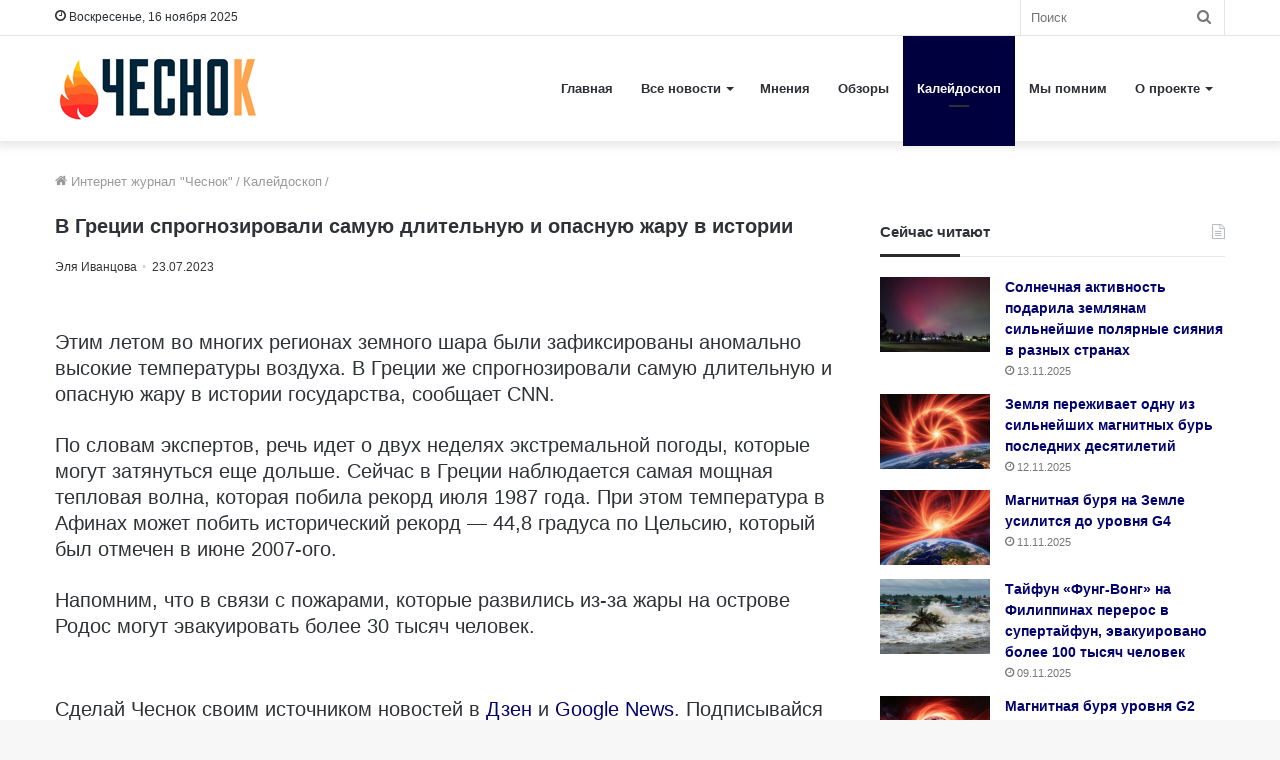

--- FILE ---
content_type: text/html; charset=utf-8
request_url: https://4esnok.by/kalejdoskop/v-grecii-sprognozirovali-samuju-dlitelnuju-i-opasnuju-zharu-v-istorii/
body_size: 22485
content:
<!DOCTYPE html>
<html lang="ru-RU" class="" data-skin="light">
<head>
	<meta charset="utf-8" />
	<meta name='robots' content='index, follow, max-image-preview:large, max-snippet:-1, max-video-preview:-1' />
	<style>img:is([sizes="auto" i], [sizes^="auto," i]) { contain-intrinsic-size: 3000px 1500px }</style>
	
	<title>В Греции спрогнозировали самую длительную и опасную жару в истории</title><link rel="stylesheet" href="https://4esnok.by/wp-content/cache/min/1/38a770b7f40e65eac5e0fe96ec12e8ca.css" media="all" data-minify="1" />
	<meta name="description" content="Этим летом во многих регионах земного шара были зафиксированы аномально высокие температуры воздуха. В Греции же спрогнозировали самую длительную и" />
	<link rel="canonical" href="https://4esnok.by/kalejdoskop/v-grecii-sprognozirovali-samuju-dlitelnuju-i-opasnuju-zharu-v-istorii/" />
	<meta property="og:locale" content="ru_RU" />
	<meta property="og:type" content="article" />
	<meta property="og:title" content="В Греции спрогнозировали самую длительную и опасную жару в истории" />
	<meta property="og:description" content="Этим летом во многих регионах земного шара были зафиксированы аномально высокие температуры воздуха. В Греции же спрогнозировали самую длительную и" />
	<meta property="og:url" content="https://4esnok.by/kalejdoskop/v-grecii-sprognozirovali-samuju-dlitelnuju-i-opasnuju-zharu-v-istorii/" />
	<meta property="og:site_name" content="Новости Беларуси | Интернет-журнал «Чеснок»" />
	<meta property="article:publisher" content="https://www.facebook.com/4esnok.by/" />
	<meta property="article:published_time" content="2023-07-23T11:29:38+00:00" />
	<meta property="article:modified_time" content="2023-07-23T11:29:41+00:00" />
	<meta property="og:image" content="https://4esnok.by/wp-content/uploads/2022/04/Flag-Grecii-1.jpg" />
	<meta property="og:image:width" content="1366" />
	<meta property="og:image:height" content="802" />
	<meta property="og:image:type" content="image/jpeg" />
	<meta name="author" content="Эля Иванцова" />
	<meta name="twitter:card" content="summary_large_image" />
	<meta name="twitter:creator" content="@4esnok_by" />
	<meta name="twitter:site" content="@4esnok_by" />
	<meta name="twitter:label1" content="Написано автором" />
	<meta name="twitter:data1" content="Эля Иванцова" />
	<meta name="twitter:label2" content="Примерное время для чтения" />
	<meta name="twitter:data2" content="1 минута" />
	<script type="application/ld+json" class="yoast-schema-graph">{"@context":"https://schema.org","@graph":[{"@type":"Article","@id":"https://4esnok.by/kalejdoskop/v-grecii-sprognozirovali-samuju-dlitelnuju-i-opasnuju-zharu-v-istorii/#article","isPartOf":{"@id":"https://4esnok.by/kalejdoskop/v-grecii-sprognozirovali-samuju-dlitelnuju-i-opasnuju-zharu-v-istorii/"},"author":{"name":"Эля Иванцова","@id":"https://4esnok.by/#/schema/person/052b7092ed5f795a530a603fa0bf7bc0"},"headline":"В Греции спрогнозировали самую длительную и опасную жару в истории","datePublished":"2023-07-23T11:29:38+00:00","dateModified":"2023-07-23T11:29:41+00:00","mainEntityOfPage":{"@id":"https://4esnok.by/kalejdoskop/v-grecii-sprognozirovali-samuju-dlitelnuju-i-opasnuju-zharu-v-istorii/"},"wordCount":103,"publisher":{"@id":"https://4esnok.by/#organization"},"image":{"@id":"https://4esnok.by/kalejdoskop/v-grecii-sprognozirovali-samuju-dlitelnuju-i-opasnuju-zharu-v-istorii/#primaryimage"},"thumbnailUrl":"https://4esnok.by/wp-content/uploads/2022/04/Flag-Grecii-1.jpg","keywords":["Греция","Погода"],"articleSection":["Калейдоскоп"],"inLanguage":"ru-RU"},{"@type":"WebPage","@id":"https://4esnok.by/kalejdoskop/v-grecii-sprognozirovali-samuju-dlitelnuju-i-opasnuju-zharu-v-istorii/","url":"https://4esnok.by/kalejdoskop/v-grecii-sprognozirovali-samuju-dlitelnuju-i-opasnuju-zharu-v-istorii/","name":"В Греции спрогнозировали самую длительную и опасную жару в истории","isPartOf":{"@id":"https://4esnok.by/#website"},"primaryImageOfPage":{"@id":"https://4esnok.by/kalejdoskop/v-grecii-sprognozirovali-samuju-dlitelnuju-i-opasnuju-zharu-v-istorii/#primaryimage"},"image":{"@id":"https://4esnok.by/kalejdoskop/v-grecii-sprognozirovali-samuju-dlitelnuju-i-opasnuju-zharu-v-istorii/#primaryimage"},"thumbnailUrl":"https://4esnok.by/wp-content/uploads/2022/04/Flag-Grecii-1.jpg","datePublished":"2023-07-23T11:29:38+00:00","dateModified":"2023-07-23T11:29:41+00:00","description":"Этим летом во многих регионах земного шара были зафиксированы аномально высокие температуры воздуха. В Греции же спрогнозировали самую длительную и","breadcrumb":{"@id":"https://4esnok.by/kalejdoskop/v-grecii-sprognozirovali-samuju-dlitelnuju-i-opasnuju-zharu-v-istorii/#breadcrumb"},"inLanguage":"ru-RU","potentialAction":[{"@type":"ReadAction","target":["https://4esnok.by/kalejdoskop/v-grecii-sprognozirovali-samuju-dlitelnuju-i-opasnuju-zharu-v-istorii/"]}]},{"@type":"ImageObject","inLanguage":"ru-RU","@id":"https://4esnok.by/kalejdoskop/v-grecii-sprognozirovali-samuju-dlitelnuju-i-opasnuju-zharu-v-istorii/#primaryimage","url":"https://4esnok.by/wp-content/uploads/2022/04/Flag-Grecii-1.jpg","contentUrl":"https://4esnok.by/wp-content/uploads/2022/04/Flag-Grecii-1.jpg","width":1366,"height":802,"caption":"Фото: Pixabay"},{"@type":"BreadcrumbList","@id":"https://4esnok.by/kalejdoskop/v-grecii-sprognozirovali-samuju-dlitelnuju-i-opasnuju-zharu-v-istorii/#breadcrumb","itemListElement":[{"@type":"ListItem","position":1,"name":"Главное меню","item":"https://4esnok.by/"},{"@type":"ListItem","position":2,"name":"Калейдоскоп","item":"https://4esnok.by/kalejdoskop/"},{"@type":"ListItem","position":3,"name":"В Греции спрогнозировали самую длительную и опасную жару в истории"}]},{"@type":"WebSite","@id":"https://4esnok.by/#website","url":"https://4esnok.by/","name":"Новости Беларуси | Интернет-журнал \"Чеснок\"","description":"","publisher":{"@id":"https://4esnok.by/#organization"},"potentialAction":[{"@type":"SearchAction","target":{"@type":"EntryPoint","urlTemplate":"https://4esnok.by/?s={search_term_string}"},"query-input":{"@type":"PropertyValueSpecification","valueRequired":true,"valueName":"search_term_string"}}],"inLanguage":"ru-RU"},{"@type":"Organization","@id":"https://4esnok.by/#organization","name":"Общественно-политический интернет-журнал Чеснок","url":"https://4esnok.by/","logo":{"@type":"ImageObject","inLanguage":"ru-RU","@id":"https://4esnok.by/#/schema/logo/image/","url":"","contentUrl":"","caption":"Общественно-политический интернет-журнал Чеснок"},"image":{"@id":"https://4esnok.by/#/schema/logo/image/"},"sameAs":["https://www.facebook.com/4esnok.by/","https://x.com/4esnok_by"]},{"@type":"Person","@id":"https://4esnok.by/#/schema/person/052b7092ed5f795a530a603fa0bf7bc0","name":"Эля Иванцова","image":{"@type":"ImageObject","inLanguage":"ru-RU","@id":"https://4esnok.by/#/schema/person/image/","url":"https://4esnok.by/wp-content/plugins/clearfy-pro/assets/images/default-avatar.png","contentUrl":"https://4esnok.by/wp-content/plugins/clearfy-pro/assets/images/default-avatar.png","caption":"Эля Иванцова"}}]}</script>



<style id='wp-block-library-theme-inline-css' type='text/css'>
.wp-block-audio :where(figcaption){color:#555;font-size:13px;text-align:center}.is-dark-theme .wp-block-audio :where(figcaption){color:#ffffffa6}.wp-block-audio{margin:0 0 1em}.wp-block-code{border:1px solid #ccc;border-radius:4px;font-family:Menlo,Consolas,monaco,monospace;padding:.8em 1em}.wp-block-embed :where(figcaption){color:#555;font-size:13px;text-align:center}.is-dark-theme .wp-block-embed :where(figcaption){color:#ffffffa6}.wp-block-embed{margin:0 0 1em}.blocks-gallery-caption{color:#555;font-size:13px;text-align:center}.is-dark-theme .blocks-gallery-caption{color:#ffffffa6}:root :where(.wp-block-image figcaption){color:#555;font-size:13px;text-align:center}.is-dark-theme :root :where(.wp-block-image figcaption){color:#ffffffa6}.wp-block-image{margin:0 0 1em}.wp-block-pullquote{border-bottom:4px solid;border-top:4px solid;color:currentColor;margin-bottom:1.75em}.wp-block-pullquote cite,.wp-block-pullquote footer,.wp-block-pullquote__citation{color:currentColor;font-size:.8125em;font-style:normal;text-transform:uppercase}.wp-block-quote{border-left:.25em solid;margin:0 0 1.75em;padding-left:1em}.wp-block-quote cite,.wp-block-quote footer{color:currentColor;font-size:.8125em;font-style:normal;position:relative}.wp-block-quote:where(.has-text-align-right){border-left:none;border-right:.25em solid;padding-left:0;padding-right:1em}.wp-block-quote:where(.has-text-align-center){border:none;padding-left:0}.wp-block-quote.is-large,.wp-block-quote.is-style-large,.wp-block-quote:where(.is-style-plain){border:none}.wp-block-search .wp-block-search__label{font-weight:700}.wp-block-search__button{border:1px solid #ccc;padding:.375em .625em}:where(.wp-block-group.has-background){padding:1.25em 2.375em}.wp-block-separator.has-css-opacity{opacity:.4}.wp-block-separator{border:none;border-bottom:2px solid;margin-left:auto;margin-right:auto}.wp-block-separator.has-alpha-channel-opacity{opacity:1}.wp-block-separator:not(.is-style-wide):not(.is-style-dots){width:100px}.wp-block-separator.has-background:not(.is-style-dots){border-bottom:none;height:1px}.wp-block-separator.has-background:not(.is-style-wide):not(.is-style-dots){height:2px}.wp-block-table{margin:0 0 1em}.wp-block-table td,.wp-block-table th{word-break:normal}.wp-block-table :where(figcaption){color:#555;font-size:13px;text-align:center}.is-dark-theme .wp-block-table :where(figcaption){color:#ffffffa6}.wp-block-video :where(figcaption){color:#555;font-size:13px;text-align:center}.is-dark-theme .wp-block-video :where(figcaption){color:#ffffffa6}.wp-block-video{margin:0 0 1em}:root :where(.wp-block-template-part.has-background){margin-bottom:0;margin-top:0;padding:1.25em 2.375em}
</style>
<style id='classic-theme-styles-inline-css' type='text/css'>
/*! This file is auto-generated */
.wp-block-button__link{color:#fff;background-color:#32373c;border-radius:9999px;box-shadow:none;text-decoration:none;padding:calc(.667em + 2px) calc(1.333em + 2px);font-size:1.125em}.wp-block-file__button{background:#32373c;color:#fff;text-decoration:none}
</style>
<style id='global-styles-inline-css' type='text/css'>
:root{--wp--preset--aspect-ratio--square: 1;--wp--preset--aspect-ratio--4-3: 4/3;--wp--preset--aspect-ratio--3-4: 3/4;--wp--preset--aspect-ratio--3-2: 3/2;--wp--preset--aspect-ratio--2-3: 2/3;--wp--preset--aspect-ratio--16-9: 16/9;--wp--preset--aspect-ratio--9-16: 9/16;--wp--preset--color--black: #000000;--wp--preset--color--cyan-bluish-gray: #abb8c3;--wp--preset--color--white: #ffffff;--wp--preset--color--pale-pink: #f78da7;--wp--preset--color--vivid-red: #cf2e2e;--wp--preset--color--luminous-vivid-orange: #ff6900;--wp--preset--color--luminous-vivid-amber: #fcb900;--wp--preset--color--light-green-cyan: #7bdcb5;--wp--preset--color--vivid-green-cyan: #00d084;--wp--preset--color--pale-cyan-blue: #8ed1fc;--wp--preset--color--vivid-cyan-blue: #0693e3;--wp--preset--color--vivid-purple: #9b51e0;--wp--preset--gradient--vivid-cyan-blue-to-vivid-purple: linear-gradient(135deg,rgba(6,147,227,1) 0%,rgb(155,81,224) 100%);--wp--preset--gradient--light-green-cyan-to-vivid-green-cyan: linear-gradient(135deg,rgb(122,220,180) 0%,rgb(0,208,130) 100%);--wp--preset--gradient--luminous-vivid-amber-to-luminous-vivid-orange: linear-gradient(135deg,rgba(252,185,0,1) 0%,rgba(255,105,0,1) 100%);--wp--preset--gradient--luminous-vivid-orange-to-vivid-red: linear-gradient(135deg,rgba(255,105,0,1) 0%,rgb(207,46,46) 100%);--wp--preset--gradient--very-light-gray-to-cyan-bluish-gray: linear-gradient(135deg,rgb(238,238,238) 0%,rgb(169,184,195) 100%);--wp--preset--gradient--cool-to-warm-spectrum: linear-gradient(135deg,rgb(74,234,220) 0%,rgb(151,120,209) 20%,rgb(207,42,186) 40%,rgb(238,44,130) 60%,rgb(251,105,98) 80%,rgb(254,248,76) 100%);--wp--preset--gradient--blush-light-purple: linear-gradient(135deg,rgb(255,206,236) 0%,rgb(152,150,240) 100%);--wp--preset--gradient--blush-bordeaux: linear-gradient(135deg,rgb(254,205,165) 0%,rgb(254,45,45) 50%,rgb(107,0,62) 100%);--wp--preset--gradient--luminous-dusk: linear-gradient(135deg,rgb(255,203,112) 0%,rgb(199,81,192) 50%,rgb(65,88,208) 100%);--wp--preset--gradient--pale-ocean: linear-gradient(135deg,rgb(255,245,203) 0%,rgb(182,227,212) 50%,rgb(51,167,181) 100%);--wp--preset--gradient--electric-grass: linear-gradient(135deg,rgb(202,248,128) 0%,rgb(113,206,126) 100%);--wp--preset--gradient--midnight: linear-gradient(135deg,rgb(2,3,129) 0%,rgb(40,116,252) 100%);--wp--preset--font-size--small: 13px;--wp--preset--font-size--medium: 20px;--wp--preset--font-size--large: 36px;--wp--preset--font-size--x-large: 42px;--wp--preset--spacing--20: 0.44rem;--wp--preset--spacing--30: 0.67rem;--wp--preset--spacing--40: 1rem;--wp--preset--spacing--50: 1.5rem;--wp--preset--spacing--60: 2.25rem;--wp--preset--spacing--70: 3.38rem;--wp--preset--spacing--80: 5.06rem;--wp--preset--shadow--natural: 6px 6px 9px rgba(0, 0, 0, 0.2);--wp--preset--shadow--deep: 12px 12px 50px rgba(0, 0, 0, 0.4);--wp--preset--shadow--sharp: 6px 6px 0px rgba(0, 0, 0, 0.2);--wp--preset--shadow--outlined: 6px 6px 0px -3px rgba(255, 255, 255, 1), 6px 6px rgba(0, 0, 0, 1);--wp--preset--shadow--crisp: 6px 6px 0px rgba(0, 0, 0, 1);}:where(.is-layout-flex){gap: 0.5em;}:where(.is-layout-grid){gap: 0.5em;}body .is-layout-flex{display: flex;}.is-layout-flex{flex-wrap: wrap;align-items: center;}.is-layout-flex > :is(*, div){margin: 0;}body .is-layout-grid{display: grid;}.is-layout-grid > :is(*, div){margin: 0;}:where(.wp-block-columns.is-layout-flex){gap: 2em;}:where(.wp-block-columns.is-layout-grid){gap: 2em;}:where(.wp-block-post-template.is-layout-flex){gap: 1.25em;}:where(.wp-block-post-template.is-layout-grid){gap: 1.25em;}.has-black-color{color: var(--wp--preset--color--black) !important;}.has-cyan-bluish-gray-color{color: var(--wp--preset--color--cyan-bluish-gray) !important;}.has-white-color{color: var(--wp--preset--color--white) !important;}.has-pale-pink-color{color: var(--wp--preset--color--pale-pink) !important;}.has-vivid-red-color{color: var(--wp--preset--color--vivid-red) !important;}.has-luminous-vivid-orange-color{color: var(--wp--preset--color--luminous-vivid-orange) !important;}.has-luminous-vivid-amber-color{color: var(--wp--preset--color--luminous-vivid-amber) !important;}.has-light-green-cyan-color{color: var(--wp--preset--color--light-green-cyan) !important;}.has-vivid-green-cyan-color{color: var(--wp--preset--color--vivid-green-cyan) !important;}.has-pale-cyan-blue-color{color: var(--wp--preset--color--pale-cyan-blue) !important;}.has-vivid-cyan-blue-color{color: var(--wp--preset--color--vivid-cyan-blue) !important;}.has-vivid-purple-color{color: var(--wp--preset--color--vivid-purple) !important;}.has-black-background-color{background-color: var(--wp--preset--color--black) !important;}.has-cyan-bluish-gray-background-color{background-color: var(--wp--preset--color--cyan-bluish-gray) !important;}.has-white-background-color{background-color: var(--wp--preset--color--white) !important;}.has-pale-pink-background-color{background-color: var(--wp--preset--color--pale-pink) !important;}.has-vivid-red-background-color{background-color: var(--wp--preset--color--vivid-red) !important;}.has-luminous-vivid-orange-background-color{background-color: var(--wp--preset--color--luminous-vivid-orange) !important;}.has-luminous-vivid-amber-background-color{background-color: var(--wp--preset--color--luminous-vivid-amber) !important;}.has-light-green-cyan-background-color{background-color: var(--wp--preset--color--light-green-cyan) !important;}.has-vivid-green-cyan-background-color{background-color: var(--wp--preset--color--vivid-green-cyan) !important;}.has-pale-cyan-blue-background-color{background-color: var(--wp--preset--color--pale-cyan-blue) !important;}.has-vivid-cyan-blue-background-color{background-color: var(--wp--preset--color--vivid-cyan-blue) !important;}.has-vivid-purple-background-color{background-color: var(--wp--preset--color--vivid-purple) !important;}.has-black-border-color{border-color: var(--wp--preset--color--black) !important;}.has-cyan-bluish-gray-border-color{border-color: var(--wp--preset--color--cyan-bluish-gray) !important;}.has-white-border-color{border-color: var(--wp--preset--color--white) !important;}.has-pale-pink-border-color{border-color: var(--wp--preset--color--pale-pink) !important;}.has-vivid-red-border-color{border-color: var(--wp--preset--color--vivid-red) !important;}.has-luminous-vivid-orange-border-color{border-color: var(--wp--preset--color--luminous-vivid-orange) !important;}.has-luminous-vivid-amber-border-color{border-color: var(--wp--preset--color--luminous-vivid-amber) !important;}.has-light-green-cyan-border-color{border-color: var(--wp--preset--color--light-green-cyan) !important;}.has-vivid-green-cyan-border-color{border-color: var(--wp--preset--color--vivid-green-cyan) !important;}.has-pale-cyan-blue-border-color{border-color: var(--wp--preset--color--pale-cyan-blue) !important;}.has-vivid-cyan-blue-border-color{border-color: var(--wp--preset--color--vivid-cyan-blue) !important;}.has-vivid-purple-border-color{border-color: var(--wp--preset--color--vivid-purple) !important;}.has-vivid-cyan-blue-to-vivid-purple-gradient-background{background: var(--wp--preset--gradient--vivid-cyan-blue-to-vivid-purple) !important;}.has-light-green-cyan-to-vivid-green-cyan-gradient-background{background: var(--wp--preset--gradient--light-green-cyan-to-vivid-green-cyan) !important;}.has-luminous-vivid-amber-to-luminous-vivid-orange-gradient-background{background: var(--wp--preset--gradient--luminous-vivid-amber-to-luminous-vivid-orange) !important;}.has-luminous-vivid-orange-to-vivid-red-gradient-background{background: var(--wp--preset--gradient--luminous-vivid-orange-to-vivid-red) !important;}.has-very-light-gray-to-cyan-bluish-gray-gradient-background{background: var(--wp--preset--gradient--very-light-gray-to-cyan-bluish-gray) !important;}.has-cool-to-warm-spectrum-gradient-background{background: var(--wp--preset--gradient--cool-to-warm-spectrum) !important;}.has-blush-light-purple-gradient-background{background: var(--wp--preset--gradient--blush-light-purple) !important;}.has-blush-bordeaux-gradient-background{background: var(--wp--preset--gradient--blush-bordeaux) !important;}.has-luminous-dusk-gradient-background{background: var(--wp--preset--gradient--luminous-dusk) !important;}.has-pale-ocean-gradient-background{background: var(--wp--preset--gradient--pale-ocean) !important;}.has-electric-grass-gradient-background{background: var(--wp--preset--gradient--electric-grass) !important;}.has-midnight-gradient-background{background: var(--wp--preset--gradient--midnight) !important;}.has-small-font-size{font-size: var(--wp--preset--font-size--small) !important;}.has-medium-font-size{font-size: var(--wp--preset--font-size--medium) !important;}.has-large-font-size{font-size: var(--wp--preset--font-size--large) !important;}.has-x-large-font-size{font-size: var(--wp--preset--font-size--x-large) !important;}
:where(.wp-block-post-template.is-layout-flex){gap: 1.25em;}:where(.wp-block-post-template.is-layout-grid){gap: 1.25em;}
:where(.wp-block-columns.is-layout-flex){gap: 2em;}:where(.wp-block-columns.is-layout-grid){gap: 2em;}
:root :where(.wp-block-pullquote){font-size: 1.5em;line-height: 1.6;}
</style>







<link rel='stylesheet' id='tie-css-print-css' href='https://4esnok.by/wp-content/themes/jannah/assets/css/print.css' type='text/css' media='print' />
<style id='tie-css-print-inline-css' type='text/css'>
body{font-family: Verdana,Geneva,sans-serif;}.logo-text,h1,h2,h3,h4,h5,h6,.the-subtitle{font-family: Verdana,Geneva,sans-serif;}#main-nav .main-menu > ul > li > a{font-family: Verdana,Geneva,sans-serif;}blockquote p{font-family: Verdana,Geneva,sans-serif;}.entry-header h1.entry-title{font-size: 20px;}#the-post .entry-content,#the-post .entry-content p{font-size: 20px;}.entry h1{font-size: 18px;}.brand-title,a:hover,.tie-popup-search-submit,#logo.text-logo a,.theme-header nav .components #search-submit:hover,.theme-header .header-nav .components > li:hover > a,.theme-header .header-nav .components li a:hover,.main-menu ul.cats-vertical li a.is-active,.main-menu ul.cats-vertical li a:hover,.main-nav li.mega-menu .post-meta a:hover,.main-nav li.mega-menu .post-box-title a:hover,.search-in-main-nav.autocomplete-suggestions a:hover,#main-nav .menu ul:not(.cats-horizontal) li:hover > a,#main-nav .menu ul li.current-menu-item:not(.mega-link-column) > a,.top-nav .menu li:hover > a,.top-nav .menu > .tie-current-menu > a,.search-in-top-nav.autocomplete-suggestions .post-title a:hover,div.mag-box .mag-box-options .mag-box-filter-links a.active,.mag-box-filter-links .flexMenu-viewMore:hover > a,.stars-rating-active,body .tabs.tabs .active > a,.video-play-icon,.spinner-circle:after,#go-to-content:hover,.comment-list .comment-author .fn,.commentlist .comment-author .fn,blockquote::before,blockquote cite,blockquote.quote-simple p,.multiple-post-pages a:hover,#story-index li .is-current,.latest-tweets-widget .twitter-icon-wrap span,.wide-slider-nav-wrapper .slide,.wide-next-prev-slider-wrapper .tie-slider-nav li:hover span,.review-final-score h3,#mobile-menu-icon:hover .menu-text,body .entry a,.dark-skin body .entry a,.entry .post-bottom-meta a:hover,.comment-list .comment-content a,q a,blockquote a,.widget.tie-weather-widget .icon-basecloud-bg:after,.site-footer a:hover,.site-footer .stars-rating-active,.site-footer .twitter-icon-wrap span,.site-info a:hover{color: #00003e;}#instagram-link a:hover{color: #00003e !important;border-color: #00003e !important;}[type='submit'],.button,.generic-button a,.generic-button button,.theme-header .header-nav .comp-sub-menu a.button.guest-btn:hover,.theme-header .header-nav .comp-sub-menu a.checkout-button,nav.main-nav .menu > li.tie-current-menu > a,nav.main-nav .menu > li:hover > a,.main-menu .mega-links-head:after,.main-nav .mega-menu.mega-cat .cats-horizontal li a.is-active,#mobile-menu-icon:hover .nav-icon,#mobile-menu-icon:hover .nav-icon:before,#mobile-menu-icon:hover .nav-icon:after,.search-in-main-nav.autocomplete-suggestions a.button,.search-in-top-nav.autocomplete-suggestions a.button,.spinner > div,.post-cat,.pages-numbers li.current span,.multiple-post-pages > span,#tie-wrapper .mejs-container .mejs-controls,.mag-box-filter-links a:hover,.slider-arrow-nav a:not(.pagination-disabled):hover,.comment-list .reply a:hover,.commentlist .reply a:hover,#reading-position-indicator,#story-index-icon,.videos-block .playlist-title,.review-percentage .review-item span span,.tie-slick-dots li.slick-active button,.tie-slick-dots li button:hover,.digital-rating-static,.timeline-widget li a:hover .date:before,#wp-calendar #today,.posts-list-counter li.widget-post-list:before,.cat-counter a + span,.tie-slider-nav li span:hover,.fullwidth-area .widget_tag_cloud .tagcloud a:hover,.magazine2:not(.block-head-4) .dark-widgetized-area ul.tabs a:hover,.magazine2:not(.block-head-4) .dark-widgetized-area ul.tabs .active a,.magazine1 .dark-widgetized-area ul.tabs a:hover,.magazine1 .dark-widgetized-area ul.tabs .active a,.block-head-4.magazine2 .dark-widgetized-area .tabs.tabs .active a,.block-head-4.magazine2 .dark-widgetized-area .tabs > .active a:before,.block-head-4.magazine2 .dark-widgetized-area .tabs > .active a:after,.demo_store,.demo #logo:after,.demo #sticky-logo:after,.widget.tie-weather-widget,span.video-close-btn:hover,#go-to-top,.latest-tweets-widget .slider-links .button:not(:hover){background-color: #00003e;color: #FFFFFF;}.tie-weather-widget .widget-title .the-subtitle,.block-head-4.magazine2 #footer .tabs .active a:hover{color: #FFFFFF;}pre,code,.pages-numbers li.current span,.theme-header .header-nav .comp-sub-menu a.button.guest-btn:hover,.multiple-post-pages > span,.post-content-slideshow .tie-slider-nav li span:hover,#tie-body .tie-slider-nav li > span:hover,.slider-arrow-nav a:not(.pagination-disabled):hover,.main-nav .mega-menu.mega-cat .cats-horizontal li a.is-active,.main-nav .mega-menu.mega-cat .cats-horizontal li a:hover,.main-menu .menu > li > .menu-sub-content{border-color: #00003e;}.main-menu .menu > li.tie-current-menu{border-bottom-color: #00003e;}.top-nav .menu li.tie-current-menu > a:before,.top-nav .menu li.menu-item-has-children:hover > a:before{border-top-color: #00003e;}.main-nav .main-menu .menu > li.tie-current-menu > a:before,.main-nav .main-menu .menu > li:hover > a:before{border-top-color: #FFFFFF;}header.main-nav-light .main-nav .menu-item-has-children li:hover > a:before,header.main-nav-light .main-nav .mega-menu li:hover > a:before{border-left-color: #00003e;}.rtl header.main-nav-light .main-nav .menu-item-has-children li:hover > a:before,.rtl header.main-nav-light .main-nav .mega-menu li:hover > a:before{border-right-color: #00003e;border-left-color: transparent;}.top-nav ul.menu li .menu-item-has-children:hover > a:before{border-top-color: transparent;border-left-color: #00003e;}.rtl .top-nav ul.menu li .menu-item-has-children:hover > a:before{border-left-color: transparent;border-right-color: #00003e;}::-moz-selection{background-color: #00003e;color: #FFFFFF;}::selection{background-color: #00003e;color: #FFFFFF;}circle.circle_bar{stroke: #00003e;}#reading-position-indicator{box-shadow: 0 0 10px rgba( 0,0,62,0.7);}#logo.text-logo a:hover,body .entry a:hover,.dark-skin body .entry a:hover,.comment-list .comment-content a:hover,.block-head-4.magazine2 .site-footer .tabs li a:hover,q a:hover,blockquote a:hover{color: #00000c;}.button:hover,input[type='submit']:hover,.generic-button a:hover,.generic-button button:hover,a.post-cat:hover,.site-footer .button:hover,.site-footer [type='submit']:hover,.search-in-main-nav.autocomplete-suggestions a.button:hover,.search-in-top-nav.autocomplete-suggestions a.button:hover,.theme-header .header-nav .comp-sub-menu a.checkout-button:hover{background-color: #00000c;color: #FFFFFF;}.theme-header .header-nav .comp-sub-menu a.checkout-button:not(:hover),body .entry a.button{color: #FFFFFF;}#story-index.is-compact .story-index-content{background-color: #00003e;}#story-index.is-compact .story-index-content a,#story-index.is-compact .story-index-content .is-current{color: #FFFFFF;}#tie-body .mag-box-title h3 a,#tie-body .block-more-button{color: #00003e;}#tie-body .mag-box-title h3 a:hover,#tie-body .block-more-button:hover{color: #00000c;}#tie-body .mag-box-title{color: #00003e;}#tie-body .mag-box-title:after,#tie-body #footer .widget-title:after{background-color: #00003e;}.brand-title,a:hover,.tie-popup-search-submit,#logo.text-logo a,.theme-header nav .components #search-submit:hover,.theme-header .header-nav .components > li:hover > a,.theme-header .header-nav .components li a:hover,.main-menu ul.cats-vertical li a.is-active,.main-menu ul.cats-vertical li a:hover,.main-nav li.mega-menu .post-meta a:hover,.main-nav li.mega-menu .post-box-title a:hover,.search-in-main-nav.autocomplete-suggestions a:hover,#main-nav .menu ul:not(.cats-horizontal) li:hover > a,#main-nav .menu ul li.current-menu-item:not(.mega-link-column) > a,.top-nav .menu li:hover > a,.top-nav .menu > .tie-current-menu > a,.search-in-top-nav.autocomplete-suggestions .post-title a:hover,div.mag-box .mag-box-options .mag-box-filter-links a.active,.mag-box-filter-links .flexMenu-viewMore:hover > a,.stars-rating-active,body .tabs.tabs .active > a,.video-play-icon,.spinner-circle:after,#go-to-content:hover,.comment-list .comment-author .fn,.commentlist .comment-author .fn,blockquote::before,blockquote cite,blockquote.quote-simple p,.multiple-post-pages a:hover,#story-index li .is-current,.latest-tweets-widget .twitter-icon-wrap span,.wide-slider-nav-wrapper .slide,.wide-next-prev-slider-wrapper .tie-slider-nav li:hover span,.review-final-score h3,#mobile-menu-icon:hover .menu-text,body .entry a,.dark-skin body .entry a,.entry .post-bottom-meta a:hover,.comment-list .comment-content a,q a,blockquote a,.widget.tie-weather-widget .icon-basecloud-bg:after,.site-footer a:hover,.site-footer .stars-rating-active,.site-footer .twitter-icon-wrap span,.site-info a:hover{color: #00003e;}#instagram-link a:hover{color: #00003e !important;border-color: #00003e !important;}[type='submit'],.button,.generic-button a,.generic-button button,.theme-header .header-nav .comp-sub-menu a.button.guest-btn:hover,.theme-header .header-nav .comp-sub-menu a.checkout-button,nav.main-nav .menu > li.tie-current-menu > a,nav.main-nav .menu > li:hover > a,.main-menu .mega-links-head:after,.main-nav .mega-menu.mega-cat .cats-horizontal li a.is-active,#mobile-menu-icon:hover .nav-icon,#mobile-menu-icon:hover .nav-icon:before,#mobile-menu-icon:hover .nav-icon:after,.search-in-main-nav.autocomplete-suggestions a.button,.search-in-top-nav.autocomplete-suggestions a.button,.spinner > div,.post-cat,.pages-numbers li.current span,.multiple-post-pages > span,#tie-wrapper .mejs-container .mejs-controls,.mag-box-filter-links a:hover,.slider-arrow-nav a:not(.pagination-disabled):hover,.comment-list .reply a:hover,.commentlist .reply a:hover,#reading-position-indicator,#story-index-icon,.videos-block .playlist-title,.review-percentage .review-item span span,.tie-slick-dots li.slick-active button,.tie-slick-dots li button:hover,.digital-rating-static,.timeline-widget li a:hover .date:before,#wp-calendar #today,.posts-list-counter li.widget-post-list:before,.cat-counter a + span,.tie-slider-nav li span:hover,.fullwidth-area .widget_tag_cloud .tagcloud a:hover,.magazine2:not(.block-head-4) .dark-widgetized-area ul.tabs a:hover,.magazine2:not(.block-head-4) .dark-widgetized-area ul.tabs .active a,.magazine1 .dark-widgetized-area ul.tabs a:hover,.magazine1 .dark-widgetized-area ul.tabs .active a,.block-head-4.magazine2 .dark-widgetized-area .tabs.tabs .active a,.block-head-4.magazine2 .dark-widgetized-area .tabs > .active a:before,.block-head-4.magazine2 .dark-widgetized-area .tabs > .active a:after,.demo_store,.demo #logo:after,.demo #sticky-logo:after,.widget.tie-weather-widget,span.video-close-btn:hover,#go-to-top,.latest-tweets-widget .slider-links .button:not(:hover){background-color: #00003e;color: #FFFFFF;}.tie-weather-widget .widget-title .the-subtitle,.block-head-4.magazine2 #footer .tabs .active a:hover{color: #FFFFFF;}pre,code,.pages-numbers li.current span,.theme-header .header-nav .comp-sub-menu a.button.guest-btn:hover,.multiple-post-pages > span,.post-content-slideshow .tie-slider-nav li span:hover,#tie-body .tie-slider-nav li > span:hover,.slider-arrow-nav a:not(.pagination-disabled):hover,.main-nav .mega-menu.mega-cat .cats-horizontal li a.is-active,.main-nav .mega-menu.mega-cat .cats-horizontal li a:hover,.main-menu .menu > li > .menu-sub-content{border-color: #00003e;}.main-menu .menu > li.tie-current-menu{border-bottom-color: #00003e;}.top-nav .menu li.tie-current-menu > a:before,.top-nav .menu li.menu-item-has-children:hover > a:before{border-top-color: #00003e;}.main-nav .main-menu .menu > li.tie-current-menu > a:before,.main-nav .main-menu .menu > li:hover > a:before{border-top-color: #FFFFFF;}header.main-nav-light .main-nav .menu-item-has-children li:hover > a:before,header.main-nav-light .main-nav .mega-menu li:hover > a:before{border-left-color: #00003e;}.rtl header.main-nav-light .main-nav .menu-item-has-children li:hover > a:before,.rtl header.main-nav-light .main-nav .mega-menu li:hover > a:before{border-right-color: #00003e;border-left-color: transparent;}.top-nav ul.menu li .menu-item-has-children:hover > a:before{border-top-color: transparent;border-left-color: #00003e;}.rtl .top-nav ul.menu li .menu-item-has-children:hover > a:before{border-left-color: transparent;border-right-color: #00003e;}::-moz-selection{background-color: #00003e;color: #FFFFFF;}::selection{background-color: #00003e;color: #FFFFFF;}circle.circle_bar{stroke: #00003e;}#reading-position-indicator{box-shadow: 0 0 10px rgba( 0,0,62,0.7);}#logo.text-logo a:hover,body .entry a:hover,.dark-skin body .entry a:hover,.comment-list .comment-content a:hover,.block-head-4.magazine2 .site-footer .tabs li a:hover,q a:hover,blockquote a:hover{color: #00000c;}.button:hover,input[type='submit']:hover,.generic-button a:hover,.generic-button button:hover,a.post-cat:hover,.site-footer .button:hover,.site-footer [type='submit']:hover,.search-in-main-nav.autocomplete-suggestions a.button:hover,.search-in-top-nav.autocomplete-suggestions a.button:hover,.theme-header .header-nav .comp-sub-menu a.checkout-button:hover{background-color: #00000c;color: #FFFFFF;}.theme-header .header-nav .comp-sub-menu a.checkout-button:not(:hover),body .entry a.button{color: #FFFFFF;}#story-index.is-compact .story-index-content{background-color: #00003e;}#story-index.is-compact .story-index-content a,#story-index.is-compact .story-index-content .is-current{color: #FFFFFF;}#tie-body .mag-box-title h3 a,#tie-body .block-more-button{color: #00003e;}#tie-body .mag-box-title h3 a:hover,#tie-body .block-more-button:hover{color: #00000c;}#tie-body .mag-box-title{color: #00003e;}#tie-body .mag-box-title:after,#tie-body #footer .widget-title:after{background-color: #00003e;}a,body .entry a,.dark-skin body .entry a,.comment-list .comment-content a{color: #00006e;}#content a:hover{text-decoration: underline !important;}.tie-cat-2383,.tie-cat-item-2383 > span{background-color:#e67e22 !important;color:#FFFFFF !important;}.tie-cat-2383:after{border-top-color:#e67e22 !important;}.tie-cat-2383:hover{background-color:#c86004 !important;}.tie-cat-2383:hover:after{border-top-color:#c86004 !important;}.tie-cat-2392,.tie-cat-item-2392 > span{background-color:#2ecc71 !important;color:#FFFFFF !important;}.tie-cat-2392:after{border-top-color:#2ecc71 !important;}.tie-cat-2392:hover{background-color:#10ae53 !important;}.tie-cat-2392:hover:after{border-top-color:#10ae53 !important;}.tie-cat-2396,.tie-cat-item-2396 > span{background-color:#9b59b6 !important;color:#FFFFFF !important;}.tie-cat-2396:after{border-top-color:#9b59b6 !important;}.tie-cat-2396:hover{background-color:#7d3b98 !important;}.tie-cat-2396:hover:after{border-top-color:#7d3b98 !important;}.tie-cat-2398,.tie-cat-item-2398 > span{background-color:#34495e !important;color:#FFFFFF !important;}.tie-cat-2398:after{border-top-color:#34495e !important;}.tie-cat-2398:hover{background-color:#162b40 !important;}.tie-cat-2398:hover:after{border-top-color:#162b40 !important;}.tie-cat-2399,.tie-cat-item-2399 > span{background-color:#795548 !important;color:#FFFFFF !important;}.tie-cat-2399:after{border-top-color:#795548 !important;}.tie-cat-2399:hover{background-color:#5b372a !important;}.tie-cat-2399:hover:after{border-top-color:#5b372a !important;}.tie-cat-2401,.tie-cat-item-2401 > span{background-color:#4CAF50 !important;color:#FFFFFF !important;}.tie-cat-2401:after{border-top-color:#4CAF50 !important;}.tie-cat-2401:hover{background-color:#2e9132 !important;}.tie-cat-2401:hover:after{border-top-color:#2e9132 !important;}
</style>
<script type="text/javascript" src="https://4esnok.by/wp-includes/js/jquery/jquery.min.js" id="jquery-core-js" defer></script>
<script type="text/javascript" src="https://4esnok.by/wp-includes/js/jquery/jquery-migrate.min.js" id="jquery-migrate-js" defer></script>
<style>.pseudo-clearfy-link { color: #008acf; cursor: pointer;}.pseudo-clearfy-link:hover { text-decoration: none;}</style><meta http-equiv="X-UA-Compatible" content="IE=edge">
<meta name="theme-color" content="#00003e" /><meta name="viewport" content="width=device-width, initial-scale=1.0" /><link rel="icon" href="https://4esnok.by/wp-content/uploads/2023/07/cropped-logo_color_bg_512-32x32.png" sizes="32x32" />
<link rel="icon" href="https://4esnok.by/wp-content/uploads/2023/07/cropped-logo_color_bg_512-192x192.png" sizes="192x192" />
<link rel="apple-touch-icon" href="https://4esnok.by/wp-content/uploads/2023/07/cropped-logo_color_bg_512-180x180.png" />
<meta name="msapplication-TileImage" content="https://4esnok.by/wp-content/uploads/2023/07/cropped-logo_color_bg_512-270x270.png" />
		<style type="text/css" id="wp-custom-css">
			
		</style>
		<noscript><style id="rocket-lazyload-nojs-css">.rll-youtube-player, [data-lazy-src]{display:none !important;}</style></noscript><!-- Yandex.Metrika counter -->
<script type="text/javascript" >
   (function(m,e,t,r,i,k,a){m[i]=m[i]||function(){(m[i].a=m[i].a||[]).push(arguments)};
   m[i].l=1*new Date();k=e.createElement(t),a=e.getElementsByTagName(t)[0],k.async=1,k.src=r,a.parentNode.insertBefore(k,a)})
   (window, document, "script", "https://mc.yandex.ru/metrika/tag.js", "ym");

   ym(49868926, "init", {
        clickmap:true,
        trackLinks:true,
        accurateTrackBounce:true,
        webvisor:true
   });
</script>
<noscript><div><img src="https://mc.yandex.ru/watch/49868926" style="position:absolute; left:-9999px;" alt="" /></div></noscript>
<!-- /Yandex.Metrika counter -->

<!-- Global site tag (gtag.js) - Google Analytics -->
<script async src="https://www.googletagmanager.com/gtag/js?id=UA-58598961-1"></script>
<script>
  window.dataLayer = window.dataLayer || [];
  function gtag(){dataLayer.push(arguments);}
  gtag('js', new Date());

  gtag('config', 'UA-58598961-1');
</script>
	<meta charset="UTF-8" />
	<link rel="profile" href="http://gmpg.org/xfn/11" />

<script async src='https://yandex.ru/ads/system/header-bidding.js'></script>

<script>window.yaContextCb = window.yaContextCb || []</script>
<script src='https://yandex.ru/ads/system/context.js' async></script>    
	
<!--LiveInternet counter--><script>
new Image().src = "https://counter.yadro.ru/hit?r"+
escape(document.referrer)+((typeof(screen)=="undefined")?"":
";s"+screen.width+"*"+screen.height+"*"+(screen.colorDepth?
screen.colorDepth:screen.pixelDepth))+";u"+escape(document.URL)+
";h"+escape(document.title.substring(0,150))+
";"+Math.random();</script><!--/LiveInternet-->

<!-- Top.Mail.Ru counter -->
<script type="text/javascript">
var _tmr = window._tmr || (window._tmr = []);
_tmr.push({id: "3171757", type: "pageView", start: (new Date()).getTime()});
(function (d, w, id) {
  if (d.getElementById(id)) return;
  var ts = d.createElement("script"); ts.type = "text/javascript"; ts.async = true; ts.id = id;
  ts.src = "https://top-fwz1.mail.ru/js/code.js";
  var f = function () {var s = d.getElementsByTagName("script")[0]; s.parentNode.insertBefore(ts, s);};
  if (w.opera == "[object Opera]") { d.addEventListener("DOMContentLoaded", f, false); } else { f(); }
})(document, window, "tmr-code");
</script>
<noscript><div><img src="https://top-fwz1.mail.ru/counter?id=3171757;js=na" style="position:absolute;left:-9999px;" alt="Top.Mail.Ru" /></div></noscript>
<!-- /Top.Mail.Ru counter -->
	
	<!-- Yandex.RTB R-A-380441-46 -->
<script>window.yaContextCb.push(()=>{
  Ya.Context.AdvManager.render({
    type: 'floorAd',
    blockId: 'R-A-380441-46'
  })
})</script>
	
	<div id="fullscreen"></div>
<script>
    window.yaContextCb.push(()=>{
        Ya.adfoxCode.createAdaptive({
            ownerId: 239538,
            containerId: 'fullscreen',
            type: 'fullscreen',
            params: {
                p1: 'cozvi',
                p2: 'fixs'
        }
    }, ['tablet', 'phone'], {
        tabletWidth: 991,
        phoneWidth: 768,
        isAutoReloads: false
        })
    })
</script>
<script src='https://push.svk-native.ru/js/SparrowPush.js' id='sprw-push-data' site-id='11301' async></script>

	<script async src="https://widget.sparrow.ru/js/embed.js"></script>
	
	<script type="text/javascript" bounce-catcher="1" widget="90116" widget-type="feed" src="https://svk-native.ru/js/bounce-catcher-v2.min.js" defer></script>
	
	<script async src="https://lenta.sparrow.ru/js/loader.js"></script>
	
	<script async src="https://jsn.24smi.net/smi.js"></script>

</head>

<body id="tie-body" class="wp-singular post-template-default single single-post postid-402262 single-format-standard wp-theme-jannah wrapper-has-shadow block-head-3 magazine2 is-thumb-overlay-disabled is-desktop is-header-layout-1 sidebar-right has-sidebar post-layout-2 narrow-title-narrow-media is-standard-format hide_breaking_news hide_share_post_top hide_share_post_bottom hide_post_authorbio hide_post_nav">
	

<div id="adfox_162011727820715176"></div>

<div id="adfox_168440795945754505"></div>
<script>
    window.yaContextCb.push(()=>{
        Ya.adfoxCode.create({
            ownerId: 239538,
            containerId: 'adfox_168440795945754505',
            type: 'floorAd',
            platform: 'desktop',
            params: {
                p1: 'cyffx',
                p2: 'y'
            }
        })
    })
</script>
	
<div class="background-overlay">

	<div id="tie-container" class="site tie-container">

		
		<div id="tie-wrapper">

			
<header id="theme-header" class="theme-header header-layout-1 main-nav-light main-nav-default-light main-nav-below no-stream-item top-nav-active top-nav-light top-nav-default-light top-nav-above has-shadow has-normal-width-logo mobile-header-default">
	
<nav id="top-nav" data-skin="search-in-top-nav" class="has-date-components top-nav header-nav live-search-parent" aria-label="Secondary Navigation">
	<div class="container">
		<div class="topbar-wrapper">

			
					<div class="topbar-today-date tie-icon">
						Воскресенье, 16 ноября 2025					</div>
					
			<div class="tie-alignleft">
							</div><!-- .tie-alignleft /-->

			<div class="tie-alignright">
				<ul class="components">		<li class="search-bar menu-item custom-menu-link" aria-label="Search">
			<form method="get" id="search" action="https://4esnok.by/">
				<input id="search-input" class="is-ajax-search"  inputmode="search" type="text" name="s" title="Поиск" placeholder="Поиск" />
				<button id="search-submit" type="submit">
					<span class="tie-icon-search tie-search-icon" aria-hidden="true"></span>
					<span class="screen-reader-text">Поиск</span>
				</button>
			</form>
		</li>
		</ul><!-- Components -->			</div><!-- .tie-alignright /-->

		</div><!-- .topbar-wrapper /-->
	</div><!-- .container /-->
</nav><!-- #top-nav /-->

<div class="main-nav-wrapper">
	<nav id="main-nav"  class="main-nav header-nav" style="line-height:105px" aria-label="Primary Navigation">
		<div class="container">

			<div class="main-menu-wrapper">

				<div id="mobile-header-components-area_1" class="mobile-header-components"><ul class="components"><li class="mobile-component_menu custom-menu-link"><a href="#" id="mobile-menu-icon" class=""><span class="tie-mobile-menu-icon nav-icon is-layout-1"></span><span class="screen-reader-text">Меню</span></a></li></ul></div>
						<div class="header-layout-1-logo" style="width:207px">
							
		<div id="logo" class="image-logo" >

			
			<a title="Новости Беларуси | Интернет-журнал «Чеснок»" href="https://4esnok.by/">
				
				<picture class="tie-logo-default tie-logo-picture">
					<source class="tie-logo-source-default tie-logo-source" data-lazy-srcset="https://4esnok.by/wp-content/uploads/2022/10/logo_site_old.png">
					<img class="tie-logo-img-default tie-logo-img" src="data:image/svg+xml,%3Csvg%20xmlns='http://www.w3.org/2000/svg'%20viewBox='0%200%20207%2065'%3E%3C/svg%3E" alt="Новости Беларуси | Интернет-журнал «Чеснок»" width="207" height="65" style="max-height:65px; width: auto;" data-lazy-src="https://4esnok.by/wp-content/uploads/2022/10/logo_site_old.png" /><noscript><img class="tie-logo-img-default tie-logo-img" src="https://4esnok.by/wp-content/uploads/2022/10/logo_site_old.png" alt="Новости Беларуси | Интернет-журнал «Чеснок»" width="207" height="65" style="max-height:65px; width: auto;" /></noscript>
				</picture>
						</a>

			
		</div><!-- #logo /-->

								</div>

						
				<div id="menu-components-wrap">

					
		<div id="sticky-logo" class="image-logo">

			
			<a title="Новости Беларуси | Интернет-журнал «Чеснок»" href="https://4esnok.by/">
				
				<picture class="tie-logo-default tie-logo-picture">
					<source class="tie-logo-source-default tie-logo-source" data-lazy-srcset="https://4esnok.by/wp-content/uploads/2022/10/logo_site_old.png">
					<img class="tie-logo-img-default tie-logo-img" src="data:image/svg+xml,%3Csvg%20xmlns='http://www.w3.org/2000/svg'%20viewBox='0%200%200%200'%3E%3C/svg%3E" alt="Новости Беларуси | Интернет-журнал «Чеснок»"  data-lazy-src="https://4esnok.by/wp-content/uploads/2022/10/logo_site_old.png" /><noscript><img class="tie-logo-img-default tie-logo-img" src="https://4esnok.by/wp-content/uploads/2022/10/logo_site_old.png" alt="Новости Беларуси | Интернет-журнал «Чеснок»"  /></noscript>
				</picture>
						</a>

			
		</div><!-- #Sticky-logo /-->

		<div class="flex-placeholder"></div>
		
					<div class="main-menu main-menu-wrap tie-alignleft">
						<div id="main-nav-menu" class="main-menu header-menu"><ul id="menu-osnovnoe-menju" class="menu" role="menubar"><li id="menu-item-107258" class="menu-item menu-item-type-post_type menu-item-object-page menu-item-home menu-item-107258"><a href="https://4esnok.by/">Главная</a></li>
<li id="menu-item-93451" class="menu-item menu-item-type-taxonomy menu-item-object-category menu-item-has-children menu-item-93451"><a href="https://4esnok.by/novosti/">Все новости</a>
<ul class="sub-menu menu-sub-content">
	<li id="menu-item-112891" class="menu-item menu-item-type-custom menu-item-object-custom menu-item-112891"><a href="https://4esnok.by/tag/novosti-gomelya/">Новости Гомеля</a></li>
	<li id="menu-item-116061" class="menu-item menu-item-type-custom menu-item-object-custom menu-item-116061"><a href="https://4esnok.by/tag/novosti-grodno/">Новости Гродно</a></li>
	<li id="menu-item-112889" class="menu-item menu-item-type-custom menu-item-object-custom menu-item-112889"><a href="https://4esnok.by/tag/novosti-bresta/">Новости Бреста</a></li>
	<li id="menu-item-118656" class="menu-item menu-item-type-custom menu-item-object-custom menu-item-118656"><a href="https://4esnok.by/tag/vitebsk/">Новости Витебска</a></li>
	<li id="menu-item-112892" class="menu-item menu-item-type-custom menu-item-object-custom menu-item-112892"><a href="https://4esnok.by/tag/novosti-mogiljova/">Новости Могилёва</a></li>
	<li id="menu-item-112887" class="menu-item menu-item-type-custom menu-item-object-custom menu-item-112887"><a href="https://4esnok.by/tag/novosti-minska/">Новости Минска</a></li>
	<li id="menu-item-112888" class="menu-item menu-item-type-custom menu-item-object-custom menu-item-112888"><a href="https://4esnok.by/tag/minskaya-oblast/">Новости Минской области</a></li>
	<li id="menu-item-113627" class="menu-item menu-item-type-custom menu-item-object-custom menu-item-113627"><a href="https://4esnok.by/tag/novosti-mira/">Новости мира</a></li>
</ul>
</li>
<li id="menu-item-93452" class="menu-item menu-item-type-taxonomy menu-item-object-category menu-item-93452"><a href="https://4esnok.by/mneniya/">Мнения</a></li>
<li id="menu-item-93453" class="menu-item menu-item-type-taxonomy menu-item-object-category menu-item-93453"><a href="https://4esnok.by/obzory-i-rejtingi/">Обзоры</a></li>
<li id="menu-item-408546" class="menu-item menu-item-type-taxonomy menu-item-object-category current-post-ancestor current-menu-parent current-post-parent menu-item-408546 tie-current-menu"><a href="https://4esnok.by/kalejdoskop/">Калейдоскоп</a></li>
<li id="menu-item-449861" class="menu-item menu-item-type-taxonomy menu-item-object-category menu-item-449861"><a href="https://4esnok.by/my-pomnim/">Мы помним</a></li>
<li id="menu-item-107976" class="menu-item menu-item-type-post_type menu-item-object-page menu-item-has-children menu-item-107976"><a href="https://4esnok.by/o-proekte/">О проекте</a>
<ul class="sub-menu menu-sub-content">
	<li id="menu-item-259428" class="menu-item menu-item-type-post_type menu-item-object-page menu-item-259428"><a href="https://4esnok.by/kontakty/">Контакты</a></li>
</ul>
</li>
</ul></div>					</div><!-- .main-menu.tie-alignleft /-->

					
				</div><!-- #menu-components-wrap /-->
			</div><!-- .main-menu-wrapper /-->
		</div><!-- .container /-->
	</nav><!-- #main-nav /-->
</div><!-- .main-nav-wrapper /-->

</header>

<div id="content" class="site-content container"><div id="main-content-row" class="tie-row main-content-row">

<div class="main-content tie-col-md-8 tie-col-xs-12" role="main">

	
	<article id="the-post" class="container-wrapper post-content tie-standard">

		
<header class="entry-header-outer">

	<nav id="breadcrumb"><a href="https://4esnok.by/"><span class="tie-icon-home" aria-hidden="true"></span> Интернет журнал &quot;Чеснок&quot;</a><em class="delimiter">/</em><a href="https://4esnok.by/kalejdoskop/">Калейдоскоп</a><em class="delimiter">/</em></nav><script type="application/ld+json">{"@context":"http:\/\/schema.org","@type":"BreadcrumbList","@id":"#Breadcrumb","itemListElement":[{"@type":"ListItem","position":1,"item":{"name":"\u0418\u043d\u0442\u0435\u0440\u043d\u0435\u0442 \u0436\u0443\u0440\u043d\u0430\u043b &quot;\u0427\u0435\u0441\u043d\u043e\u043a&quot;","@id":"https:\/\/4esnok.by\/"}}]}</script>
	<div class="entry-header">

		
		<h1 class="post-title entry-title">В Греции спрогнозировали самую длительную и опасную жару в истории</h1>

		<div id="single-post-meta" class="post-meta clearfix">Эля Иванцова<span class="date meta-item tie-icon">23.07.2023</span></div><!-- .post-meta -->	</div><!-- .entry-header /-->

	
	
</header><!-- .entry-header-outer /-->


		<div class="entry-content entry clearfix">

			<div class="stream-item stream-item-above-post-content"><div id="adfox_162011939231456419"></div>
<script>
window.yaContextCb.push(()=>{
    window.Ya.adfoxCode.createAdaptive({
        ownerId: 239538,
        containerId: 'adfox_162011939231456419',
        params: {
            p1: 'cozvm',
            p2: 'fixp'

        }
    }, ['tablet', 'phone'], {
        tabletWidth: 991,
        phoneWidth: 768,
        isAutoReloads: false
        })
    })
</script>

<div id="adfox_162011668013652026"></div>
<script>
window.yaContextCb.push(()=>{
    window.Ya.adfoxCode.createAdaptive({
        ownerId: 239538,
        containerId: 'adfox_162011668013652026',
        params: {
            p1: 'coztu',
            p2: 'y'

        }
    }, ['desktop'], {
        tabletWidth: 991,
        phoneWidth: 768,
        isAutoReloads: false
        })
    })
</script></div>
<!-- Sparrow Lenta Loader -->
<script type="text/javascript" data-key="b80c78163f0d9f86e1b7b86206a00942">
    (function(w, a) {
        (w[a] = w[a] || []).push({
            'script_key': 'b80c78163f0d9f86e1b7b86206a00942',
            'settings': {
                'w': 129399,
                'sid': 11301,
                'type': 'lenta',
            }
        });
        if(window['_SparrowLoader']){
          window['_SparrowLoader'].initWidgets();
        }
    })(window, '_sparrow_widgets');
</script>
<!-- /Sparrow Lenta Loader-->


			<div class='code-block code-block-1' style='margin: 8px 0; clear: both;'>
<amp-ad width=300 height=300
    type="doubleclick"
    data-slot="/21857590943/4esnok.by/AMP_1"
    data-multi-size="300x250">
</amp-ad></div>
<p>Этим летом во многих регионах земного шара были зафиксированы аномально высокие температуры воздуха. В Греции же спрогнозировали самую длительную и опасную жару в истории государства, сообщает CNN.</p>
<!-- /wp:post-content -->

<!-- wp:paragraph -->
<p>По словам экспертов, речь идет о двух неделях экстремальной погоды, которые могут затянуться еще дольше. Сейчас в Греции наблюдается самая мощная тепловая волна, которая побила рекорд июля 1987 года. При этом температура в Афинах может побить исторический рекорд — 44,8 градуса по Цельсию, который был отмечен в июне 2007-ого.</p>
<!-- /wp:paragraph -->

<!-- wp:paragraph -->
<p>Напомним, что в связи с пожарами, которые развились из-за жары на острове Родос могут эвакуировать более 30 тысяч человек.</p><div class="stream-item stream-item-in-post stream-item-inline-post aligncenter"><div id="adfox_165417386878053755"></div>
<script>
    window.yaContextCb.push(()=>{
        Ya.adfoxCode.createAdaptive({
            ownerId: 239538,
            containerId: 'adfox_165417386878053755',
            params: {
                p1: 'cujkl',
                p2: 'fixp'
            },
        lazyLoad: {
        fetchMargin: 50,
        mobileScaling: 1
      }
        }, ['tablet', 'phone'], {
            tabletWidth: 991,
            phoneWidth: 768,
                isAutoReloads: false
        })
    })
</script></div>
<!-- /wp:paragraph -->
<div style="padding:2rem 0 2rem 0;">Сделай Чеснок своим источником новостей в <a href="https://dzen.ru/news/?favid=254129534" target="_blank" rel="noopener">Дзен</a> и <a href="https://news.google.com/publications/CAAqBwgKMKXDlgswiOmtAw?ceid=RU:ru&amp;oc=3&amp;hl=ru&amp;gl=RU" target="_blank" rel="noopener">Google News</a>.
Подписывайся на наш <a href="https://t.me/chesnok_by" target="_blank" rel="noopener">телеграмм</a>. Только самые важные новости!</div></p><div class='code-block code-block-2' style='margin: 8px 0; clear: both;'>
<amp-ad width=300 height=300
    type="doubleclick"
    data-slot="/21857590943/4esnok.by/AMP_2"
    data-multi-size="300x250">
</amp-ad></div>
<!-- CONTENT END 1 -->
		<!-- ads-->
<div class="smi24__informer smi24__auto" data-smi-blockid="33893"></div>
<div class="smi24__informer smi24__auto" data-smi-blockid="33894"></div>
<script>(window.smiq = window.smiq || []).push({});</script>
		<!-- ads-->
			<div class="post-bottom-meta post-bottom-tags post-tags-classic"><div class="post-bottom-meta-title"><span class="tie-icon-tags" aria-hidden="true"></span> Метки</div><span class="tagcloud"><a href="https://4esnok.by/tag/greciya/" rel="tag">Греция</a> <a href="https://4esnok.by/tag/pogoda/" rel="tag">Погода</a></span></div>
		</div><!-- .entry-content /-->

				<div id="post-extra-info">
			<div class="theiaStickySidebar">
				<div id="single-post-meta" class="post-meta clearfix">Эля Иванцова<span class="date meta-item tie-icon">23.07.2023</span></div><!-- .post-meta -->			</div>
		</div>

		<div class="clearfix"></div>
		<script id="tie-schema-json" type="application/ld+json">{"@context":"http:\/\/schema.org","@type":"Article","dateCreated":"2023-07-23T14:29:38+03:00","datePublished":"2023-07-23T14:29:38+03:00","dateModified":"2023-07-23T14:29:41+03:00","headline":"\u0412\u00a0\u0413\u0440\u0435\u0446\u0438\u0438 \u0441\u043f\u0440\u043e\u0433\u043d\u043e\u0437\u0438\u0440\u043e\u0432\u0430\u043b\u0438 \u0441\u0430\u043c\u0443\u044e \u0434\u043b\u0438\u0442\u0435\u043b\u044c\u043d\u0443\u044e \u0438 \u043e\u043f\u0430\u0441\u043d\u0443\u044e \u0436\u0430\u0440\u0443 \u0432\u00a0\u0438\u0441\u0442\u043e\u0440\u0438\u0438","name":"\u0412\u00a0\u0413\u0440\u0435\u0446\u0438\u0438 \u0441\u043f\u0440\u043e\u0433\u043d\u043e\u0437\u0438\u0440\u043e\u0432\u0430\u043b\u0438 \u0441\u0430\u043c\u0443\u044e \u0434\u043b\u0438\u0442\u0435\u043b\u044c\u043d\u0443\u044e \u0438 \u043e\u043f\u0430\u0441\u043d\u0443\u044e \u0436\u0430\u0440\u0443 \u0432\u00a0\u0438\u0441\u0442\u043e\u0440\u0438\u0438","keywords":"\u0413\u0440\u0435\u0446\u0438\u044f,\u041f\u043e\u0433\u043e\u0434\u0430","url":"https:\/\/4esnok.by\/kalejdoskop\/v-grecii-sprognozirovali-samuju-dlitelnuju-i-opasnuju-zharu-v-istorii\/","description":"\u042d\u0442\u0438\u043c \u043b\u0435\u0442\u043e\u043c \u0432\u043e \u043c\u043d\u043e\u0433\u0438\u0445 \u0440\u0435\u0433\u0438\u043e\u043d\u0430\u0445 \u0437\u0435\u043c\u043d\u043e\u0433\u043e \u0448\u0430\u0440\u0430 \u0431\u044b\u043b\u0438 \u0437\u0430\u0444\u0438\u043a\u0441\u0438\u0440\u043e\u0432\u0430\u043d\u044b \u0430\u043d\u043e\u043c\u0430\u043b\u044c\u043d\u043e \u0432\u044b\u0441\u043e\u043a\u0438\u0435 \u0442\u0435\u043c\u043f\u0435\u0440\u0430\u0442\u0443\u0440\u044b \u0432\u043e\u0437\u0434\u0443\u0445\u0430. \u0412\u00a0\u0413\u0440\u0435\u0446\u0438\u0438 \u0436\u0435 \u0441\u043f\u0440\u043e\u0433\u043d\u043e\u0437\u0438\u0440\u043e\u0432\u0430\u043b\u0438 \u0441\u0430\u043c\u0443\u044e \u0434\u043b\u0438\u0442\u0435\u043b\u044c\u043d\u0443\u044e \u0438 \u043e\u043f\u0430\u0441\u043d\u0443\u044e \u0436\u0430\u0440\u0443 \u0432\u00a0\u0438\u0441\u0442\u043e\u0440\u0438\u0438 \u0433\u043e\u0441\u0443\u0434\u0430\u0440\u0441\u0442\u0432\u0430, \u0441\u043e\u043e\u0431\u0449\u0430\u0435\u0442 CNN. \u041f\u043e","copyrightYear":"2023","articleSection":"\u041a\u0430\u043b\u0435\u0439\u0434\u043e\u0441\u043a\u043e\u043f","articleBody":"\n\u042d\u0442\u0438\u043c \u043b\u0435\u0442\u043e\u043c \u0432\u043e \u043c\u043d\u043e\u0433\u0438\u0445 \u0440\u0435\u0433\u0438\u043e\u043d\u0430\u0445 \u0437\u0435\u043c\u043d\u043e\u0433\u043e \u0448\u0430\u0440\u0430 \u0431\u044b\u043b\u0438 \u0437\u0430\u0444\u0438\u043a\u0441\u0438\u0440\u043e\u0432\u0430\u043d\u044b \u0430\u043d\u043e\u043c\u0430\u043b\u044c\u043d\u043e \u0432\u044b\u0441\u043e\u043a\u0438\u0435 \u0442\u0435\u043c\u043f\u0435\u0440\u0430\u0442\u0443\u0440\u044b \u0432\u043e\u0437\u0434\u0443\u0445\u0430. \u0412\u00a0\u0413\u0440\u0435\u0446\u0438\u0438 \u0436\u0435 \u0441\u043f\u0440\u043e\u0433\u043d\u043e\u0437\u0438\u0440\u043e\u0432\u0430\u043b\u0438 \u0441\u0430\u043c\u0443\u044e \u0434\u043b\u0438\u0442\u0435\u043b\u044c\u043d\u0443\u044e \u0438 \u043e\u043f\u0430\u0441\u043d\u0443\u044e \u0436\u0430\u0440\u0443 \u0432\u00a0\u0438\u0441\u0442\u043e\u0440\u0438\u0438 \u0433\u043e\u0441\u0443\u0434\u0430\u0440\u0441\u0442\u0432\u0430, \u0441\u043e\u043e\u0431\u0449\u0430\u0435\u0442 CNN.\n\n\n\n\u041f\u043e \u0441\u043b\u043e\u0432\u0430\u043c \u044d\u043a\u0441\u043f\u0435\u0440\u0442\u043e\u0432, \u0440\u0435\u0447\u044c \u0438\u0434\u0435\u0442 \u043e \u0434\u0432\u0443\u0445 \u043d\u0435\u0434\u0435\u043b\u044f\u0445 \u044d\u043a\u0441\u0442\u0440\u0435\u043c\u0430\u043b\u044c\u043d\u043e\u0439 \u043f\u043e\u0433\u043e\u0434\u044b, \u043a\u043e\u0442\u043e\u0440\u044b\u0435 \u043c\u043e\u0433\u0443\u0442 \u0437\u0430\u0442\u044f\u043d\u0443\u0442\u044c\u0441\u044f \u0435\u0449\u0435 \u0434\u043e\u043b\u044c\u0448\u0435. \u0421\u0435\u0439\u0447\u0430\u0441 \u0432 \u0413\u0440\u0435\u0446\u0438\u0438 \u043d\u0430\u0431\u043b\u044e\u0434\u0430\u0435\u0442\u0441\u044f \u0441\u0430\u043c\u0430\u044f \u043c\u043e\u0449\u043d\u0430\u044f \u0442\u0435\u043f\u043b\u043e\u0432\u0430\u044f \u0432\u043e\u043b\u043d\u0430, \u043a\u043e\u0442\u043e\u0440\u0430\u044f \u043f\u043e\u0431\u0438\u043b\u0430 \u0440\u0435\u043a\u043e\u0440\u0434 \u0438\u044e\u043b\u044f 1987 \u0433\u043e\u0434\u0430. \u041f\u0440\u0438 \u044d\u0442\u043e\u043c \u0442\u0435\u043c\u043f\u0435\u0440\u0430\u0442\u0443\u0440\u0430 \u0432 \u0410\u0444\u0438\u043d\u0430\u0445 \u043c\u043e\u0436\u0435\u0442 \u043f\u043e\u0431\u0438\u0442\u044c \u0438\u0441\u0442\u043e\u0440\u0438\u0447\u0435\u0441\u043a\u0438\u0439 \u0440\u0435\u043a\u043e\u0440\u0434 \u2014 44,8 \u0433\u0440\u0430\u0434\u0443\u0441\u0430 \u043f\u043e \u0426\u0435\u043b\u044c\u0441\u0438\u044e, \u043a\u043e\u0442\u043e\u0440\u044b\u0439 \u0431\u044b\u043b \u043e\u0442\u043c\u0435\u0447\u0435\u043d \u0432 \u0438\u044e\u043d\u0435 2007-\u043e\u0433\u043e.\n\n\n\n\u041d\u0430\u043f\u043e\u043c\u043d\u0438\u043c, \u0447\u0442\u043e \u0432 \u0441\u0432\u044f\u0437\u0438 \u0441 \u043f\u043e\u0436\u0430\u0440\u0430\u043c\u0438, \u043a\u043e\u0442\u043e\u0440\u044b\u0435 \u0440\u0430\u0437\u0432\u0438\u043b\u0438\u0441\u044c \u0438\u0437-\u0437\u0430 \u0436\u0430\u0440\u044b \u043d\u0430&nbsp;\u043e\u0441\u0442\u0440\u043e\u0432\u0435 \u0420\u043e\u0434\u043e\u0441 \u043c\u043e\u0433\u0443\u0442 \u044d\u0432\u0430\u043a\u0443\u0438\u0440\u043e\u0432\u0430\u0442\u044c \u0431\u043e\u043b\u0435\u0435 30&nbsp;\u0442\u044b\u0441\u044f\u0447 \u0447\u0435\u043b\u043e\u0432\u0435\u043a.\n","publisher":{"@id":"#Publisher","@type":"Organization","name":"\u041d\u043e\u0432\u043e\u0441\u0442\u0438 \u0411\u0435\u043b\u0430\u0440\u0443\u0441\u0438 | \u0418\u043d\u0442\u0435\u0440\u043d\u0435\u0442-\u0436\u0443\u0440\u043d\u0430\u043b \u00ab\u0427\u0435\u0441\u043d\u043e\u043a\u00bb","logo":{"@type":"ImageObject","url":"https:\/\/4esnok.by\/wp-content\/uploads\/2022\/10\/logo_site_old.png"},"sameAs":["https:\/\/www.youtube.com\/channel\/UCfxTHHP1m0jfUxa4nxsWOKA","https:\/\/vk.com\/4esnok_by","https:\/\/t.me\/chesnok_by","https:\/\/www.tiktok.com\/@4esnok_by"]},"sourceOrganization":{"@id":"#Publisher"},"copyrightHolder":{"@id":"#Publisher"},"mainEntityOfPage":{"@type":"WebPage","@id":"https:\/\/4esnok.by\/kalejdoskop\/v-grecii-sprognozirovali-samuju-dlitelnuju-i-opasnuju-zharu-v-istorii\/","breadcrumb":{"@id":"#Breadcrumb"}},"author":{"@type":"Person","name":"\u042d\u043b\u044f \u0418\u0432\u0430\u043d\u0446\u043e\u0432\u0430","url":"https:\/\/4esnok.by\/author\/ivantsova\/"},"image":{"@type":"ImageObject","url":"https:\/\/4esnok.by\/wp-content\/uploads\/2022\/04\/Flag-Grecii-1.jpg","width":1366,"height":802}}</script>
	</article><!-- #the-post /-->

	
	<div class="post-components">

		
	</div><!-- .post-components /-->

	<!-- Sparrow Lenta Loader -->
<script type="text/javascript" data-key="b7da8931eb502817af219d3bf5bce56f">
    (function(w, a) {
        (w[a] = w[a] || []).push({
            'script_key': 'b7da8931eb502817af219d3bf5bce56f',
            'settings': {
                'w': 90998,
                'sid': 11301,
                'type': 'lenta',
            }
        });
        if(window['_SparrowLoader']){
          window['_SparrowLoader'].initWidgets();
        }
    })(window, '_sparrow_widgets');
</script>
<!-- /Sparrow Lenta Loader-->

 <div class="clearfix d-block"><div class="row"><div class="col col-12 pt-2 pb-2"><h4>Популярное</h4></div><div class="col col-4 col-sm-12 d-none" data-post_id="138758"><a href="https://4esnok.by/obzory-i-rejtingi/chto-takoe-dobrota/?utm_from=popular"><img width="260" height="146" src="data:image/svg+xml,%3Csvg%20xmlns='http://www.w3.org/2000/svg'%20viewBox='0%200%20260%20146'%3E%3C/svg%3E" class="attachment-260x146 size-260x146 wp-post-image" alt="" decoding="async" data-lazy-src="https://4esnok.by/wp-content/uploads/2019/09/pochemu-rebenok-vas-ne-ljubit-i-kak-jeto-ispravit5-390x220.jpg" /><noscript><img width="260" height="146" src="https://4esnok.by/wp-content/uploads/2019/09/pochemu-rebenok-vas-ne-ljubit-i-kak-jeto-ispravit5-390x220.jpg" class="attachment-260x146 size-260x146 wp-post-image" alt="" decoding="async" /></noscript></a><h6><a href="https://4esnok.by/obzory-i-rejtingi/chto-takoe-dobrota/?utm_from=popular">Что такое доброта: как её распознать и почему она важна</a></h6></div><div class="col col-4 col-sm-12 d-none" data-post_id="425121"><a href="https://4esnok.by/kalejdoskop/pomozhet-li-leontev-ustroit-lolite-koncerty-v-ssha-otvet-ego-direktora/?utm_from=popular"><img width="260" height="146" src="data:image/svg+xml,%3Csvg%20xmlns='http://www.w3.org/2000/svg'%20viewBox='0%200%20260%20146'%3E%3C/svg%3E" class="attachment-260x146 size-260x146 wp-post-image" alt="" decoding="async" data-lazy-src="https://4esnok.by/wp-content/uploads/2021/10/2959681blll-390x220.jpg" /><noscript><img width="260" height="146" src="https://4esnok.by/wp-content/uploads/2021/10/2959681blll-390x220.jpg" class="attachment-260x146 size-260x146 wp-post-image" alt="" decoding="async" /></noscript></a><h6><a href="https://4esnok.by/kalejdoskop/pomozhet-li-leontev-ustroit-lolite-koncerty-v-ssha-otvet-ego-direktora/?utm_from=popular">Поможет ли Леонтьев устроить Лолите концерты в США — ответ его директора</a></h6></div><div class="col col-4 col-sm-12 d-none" data-post_id="384481"><a href="https://4esnok.by/kalejdoskop/tatyana-vasileva-nazvala-sbezhavshuju-iz-rf-allu-pugachjovu-glupoj/?utm_from=popular"><img width="260" height="146" src="data:image/svg+xml,%3Csvg%20xmlns='http://www.w3.org/2000/svg'%20viewBox='0%200%20260%20146'%3E%3C/svg%3E" class="attachment-260x146 size-260x146 wp-post-image" alt="" decoding="async" data-lazy-src="https://4esnok.by/wp-content/uploads/2023/05/Screenshot-2023-05-22-at-15.39.35-390x220.png" /><noscript><img width="260" height="146" src="https://4esnok.by/wp-content/uploads/2023/05/Screenshot-2023-05-22-at-15.39.35-390x220.png" class="attachment-260x146 size-260x146 wp-post-image" alt="" decoding="async" /></noscript></a><h6><a href="https://4esnok.by/kalejdoskop/tatyana-vasileva-nazvala-sbezhavshuju-iz-rf-allu-pugachjovu-glupoj/?utm_from=popular">Татьяна Васильева назвала сбежавшую из РФ Аллу Пугачёву глупой</a></h6></div><div class="col col-4 col-sm-12 d-none" data-post_id="425129"><a href="https://4esnok.by/novosti/lukashenko-podpisal-ukaz-ob-avtomobilnyh-perevozkah-passazhirov/?utm_from=popular"><img width="260" height="146" src="data:image/svg+xml,%3Csvg%20xmlns='http://www.w3.org/2000/svg'%20viewBox='0%200%20260%20146'%3E%3C/svg%3E" class="attachment-260x146 size-260x146 wp-post-image" alt="Указы" decoding="async" data-lazy-srcset="https://4esnok.by/wp-content/uploads/2022/09/Ukazy-300x169.jpg 300w, https://4esnok.by/wp-content/uploads/2022/09/Ukazy-1024x576.jpg 1024w, https://4esnok.by/wp-content/uploads/2022/09/Ukazy-768x432.jpg 768w, https://4esnok.by/wp-content/uploads/2022/09/Ukazy-390x220.jpg 390w, https://4esnok.by/wp-content/uploads/2022/09/Ukazy.jpg 1366w" data-lazy-sizes="(max-width: 260px) 100vw, 260px" data-lazy-src="https://4esnok.by/wp-content/uploads/2022/09/Ukazy-300x169.jpg" /><noscript><img width="260" height="146" src="https://4esnok.by/wp-content/uploads/2022/09/Ukazy-300x169.jpg" class="attachment-260x146 size-260x146 wp-post-image" alt="Указы" decoding="async" srcset="https://4esnok.by/wp-content/uploads/2022/09/Ukazy-300x169.jpg 300w, https://4esnok.by/wp-content/uploads/2022/09/Ukazy-1024x576.jpg 1024w, https://4esnok.by/wp-content/uploads/2022/09/Ukazy-768x432.jpg 768w, https://4esnok.by/wp-content/uploads/2022/09/Ukazy-390x220.jpg 390w, https://4esnok.by/wp-content/uploads/2022/09/Ukazy.jpg 1366w" sizes="(max-width: 260px) 100vw, 260px" /></noscript></a><h6><a href="https://4esnok.by/novosti/lukashenko-podpisal-ukaz-ob-avtomobilnyh-perevozkah-passazhirov/?utm_from=popular">Лукашенко подписал Указ &#171;Об автомобильных перевозках пассажиров&#187;</a></h6></div><div class="col col-4 col-sm-12 d-none" data-post_id="422951"><a href="https://4esnok.by/novosti/politico-ssha-gotovyatsya-k-vozmozhnoj-novoj-vojne-na-blizhnem-vostoke/?utm_from=popular"><img width="260" height="146" src="data:image/svg+xml,%3Csvg%20xmlns='http://www.w3.org/2000/svg'%20viewBox='0%200%20260%20146'%3E%3C/svg%3E" class="attachment-260x146 size-260x146 wp-post-image" alt="США" decoding="async" data-lazy-src="https://4esnok.by/wp-content/uploads/2022/11/SShA-3-390x220.jpg" /><noscript><img width="260" height="146" src="https://4esnok.by/wp-content/uploads/2022/11/SShA-3-390x220.jpg" class="attachment-260x146 size-260x146 wp-post-image" alt="США" decoding="async" /></noscript></a><h6><a href="https://4esnok.by/novosti/politico-ssha-gotovyatsya-k-vozmozhnoj-novoj-vojne-na-blizhnem-vostoke/?utm_from=popular">Politico: США готовятся к возможной новой войне на Ближнем Востоке</a></h6></div><div class="col col-4 col-sm-12 d-none" data-post_id="271212"><a href="https://4esnok.by/novosti/v-kremle-prokommentirovali-otsutstvie-shojgu/?utm_from=popular"><img width="260" height="146" src="data:image/svg+xml,%3Csvg%20xmlns='http://www.w3.org/2000/svg'%20viewBox='0%200%20260%20146'%3E%3C/svg%3E" class="attachment-260x146 size-260x146 wp-post-image" alt="Доклад Шойгу" decoding="async" data-lazy-srcset="https://4esnok.by/wp-content/uploads/2022/03/Ministr-oborony-RF-S.-Shojgu-300x169.jpg 300w, https://4esnok.by/wp-content/uploads/2022/03/Ministr-oborony-RF-S.-Shojgu-1024x576.jpg 1024w, https://4esnok.by/wp-content/uploads/2022/03/Ministr-oborony-RF-S.-Shojgu-768x432.jpg 768w, https://4esnok.by/wp-content/uploads/2022/03/Ministr-oborony-RF-S.-Shojgu-390x220.jpg 390w, https://4esnok.by/wp-content/uploads/2022/03/Ministr-oborony-RF-S.-Shojgu.jpg 1366w" data-lazy-sizes="(max-width: 260px) 100vw, 260px" data-lazy-src="https://4esnok.by/wp-content/uploads/2022/03/Ministr-oborony-RF-S.-Shojgu-300x169.jpg" /><noscript><img width="260" height="146" src="https://4esnok.by/wp-content/uploads/2022/03/Ministr-oborony-RF-S.-Shojgu-300x169.jpg" class="attachment-260x146 size-260x146 wp-post-image" alt="Доклад Шойгу" decoding="async" srcset="https://4esnok.by/wp-content/uploads/2022/03/Ministr-oborony-RF-S.-Shojgu-300x169.jpg 300w, https://4esnok.by/wp-content/uploads/2022/03/Ministr-oborony-RF-S.-Shojgu-1024x576.jpg 1024w, https://4esnok.by/wp-content/uploads/2022/03/Ministr-oborony-RF-S.-Shojgu-768x432.jpg 768w, https://4esnok.by/wp-content/uploads/2022/03/Ministr-oborony-RF-S.-Shojgu-390x220.jpg 390w, https://4esnok.by/wp-content/uploads/2022/03/Ministr-oborony-RF-S.-Shojgu.jpg 1366w" sizes="(max-width: 260px) 100vw, 260px" /></noscript></a><h6><a href="https://4esnok.by/novosti/v-kremle-prokommentirovali-otsutstvie-shojgu/?utm_from=popular">В Кремле прокомментировали отсутствие Шойгу</a></h6></div><div class="col col-4 col-sm-12 d-none" data-post_id="425111"><a href="https://4esnok.by/obzory-i-rejtingi/sorvannyj-obmen-kak-ukraina-i-rossiya-na-svo-obmenivajutsya-plennymi/?utm_from=popular"><img width="260" height="146" src="data:image/svg+xml,%3Csvg%20xmlns='http://www.w3.org/2000/svg'%20viewBox='0%200%20260%20146'%3E%3C/svg%3E" class="attachment-260x146 size-260x146 wp-post-image" alt="Обмен военнопленными" decoding="async" data-lazy-srcset="https://4esnok.by/wp-content/uploads/2023/04/Obmen-voennoplennymi-300x169.jpg 300w, https://4esnok.by/wp-content/uploads/2023/04/Obmen-voennoplennymi-1024x576.jpg 1024w, https://4esnok.by/wp-content/uploads/2023/04/Obmen-voennoplennymi-768x432.jpg 768w, https://4esnok.by/wp-content/uploads/2023/04/Obmen-voennoplennymi-390x220.jpg 390w, https://4esnok.by/wp-content/uploads/2023/04/Obmen-voennoplennymi.jpg 1366w" data-lazy-sizes="(max-width: 260px) 100vw, 260px" data-lazy-src="https://4esnok.by/wp-content/uploads/2023/04/Obmen-voennoplennymi-300x169.jpg" /><noscript><img width="260" height="146" src="https://4esnok.by/wp-content/uploads/2023/04/Obmen-voennoplennymi-300x169.jpg" class="attachment-260x146 size-260x146 wp-post-image" alt="Обмен военнопленными" decoding="async" srcset="https://4esnok.by/wp-content/uploads/2023/04/Obmen-voennoplennymi-300x169.jpg 300w, https://4esnok.by/wp-content/uploads/2023/04/Obmen-voennoplennymi-1024x576.jpg 1024w, https://4esnok.by/wp-content/uploads/2023/04/Obmen-voennoplennymi-768x432.jpg 768w, https://4esnok.by/wp-content/uploads/2023/04/Obmen-voennoplennymi-390x220.jpg 390w, https://4esnok.by/wp-content/uploads/2023/04/Obmen-voennoplennymi.jpg 1366w" sizes="(max-width: 260px) 100vw, 260px" /></noscript></a><h6><a href="https://4esnok.by/obzory-i-rejtingi/sorvannyj-obmen-kak-ukraina-i-rossiya-na-svo-obmenivajutsya-plennymi/?utm_from=popular">Сорванный обмен: как Украина и Россия на СВО обмениваются пленными</a></h6></div><div class="col col-4 col-sm-12 d-none" data-post_id="399872"><a href="https://4esnok.by/obzory-i-rejtingi/top-5-avtoshkol-vitebska-kuda-pojti-uchitsya-vozhdeniju/?utm_from=popular"><img width="260" height="146" src="data:image/svg+xml,%3Csvg%20xmlns='http://www.w3.org/2000/svg'%20viewBox='0%200%20260%20146'%3E%3C/svg%3E" class="attachment-260x146 size-260x146 wp-post-image" alt="" decoding="async" data-lazy-src="https://4esnok.by/wp-content/uploads/2023/07/original-2-390x220.jpg" /><noscript><img width="260" height="146" src="https://4esnok.by/wp-content/uploads/2023/07/original-2-390x220.jpg" class="attachment-260x146 size-260x146 wp-post-image" alt="" decoding="async" /></noscript></a><h6><a href="https://4esnok.by/obzory-i-rejtingi/top-5-avtoshkol-vitebska-kuda-pojti-uchitsya-vozhdeniju/?utm_from=popular">Топ-5 автошкол Витебска: куда пойти учиться вождению</a></h6></div><div class="col col-4 col-sm-12 d-none" data-post_id="331782"><a href="https://4esnok.by/znaju-kak/luchshie-sajty-gde-mozhno-zakazat-bilety-na-avtobus-onlajn/?utm_from=popular"><img width="260" height="146" src="data:image/svg+xml,%3Csvg%20xmlns='http://www.w3.org/2000/svg'%20viewBox='0%200%20260%20146'%3E%3C/svg%3E" class="attachment-260x146 size-260x146 wp-post-image" alt="" decoding="async" data-lazy-src="https://4esnok.by/wp-content/uploads/2022/11/cyber-monday-g7d271ac17_1280-390x220.jpg" /><noscript><img width="260" height="146" src="https://4esnok.by/wp-content/uploads/2022/11/cyber-monday-g7d271ac17_1280-390x220.jpg" class="attachment-260x146 size-260x146 wp-post-image" alt="" decoding="async" /></noscript></a><h6><a href="https://4esnok.by/znaju-kak/luchshie-sajty-gde-mozhno-zakazat-bilety-na-avtobus-onlajn/?utm_from=popular">Лучшие сайты, где можно заказать билеты на автобус онлайн</a></h6></div></div></div>
</div><!-- .main-content -->

	<aside class="sidebar tie-col-md-4 tie-col-xs-12 normal-side is-sticky" aria-label="Primary Sidebar">
		<div class="theiaStickySidebar">
			<div id="stream-item-widget-3" class="container-wrapper widget stream-item-widget"><div class="stream-item-widget-content"><div id="adfox_162011654482775260"></div>
<script>
window.yaContextCb.push(()=>{
  Ya.adfoxCode.createAdaptive({
        ownerId: 239538,
        containerId: 'adfox_162011654482775260',
        params: {
            p1: 'cozts',
            p2: 'fgou'
        }
    }, ['desktop'], {
        tabletWidth: 991,
        phoneWidth: 768,
        isAutoReloads: false
    })
  })
</script></div><div class="clearfix"></div></div><!-- .widget /--><div id="posts-list-widget-2" class="container-wrapper widget posts-list"><div class="widget-title the-global-title"><div class="the-subtitle">Сейчас читают<span class="widget-title-icon tie-icon"></span></div></div><div class="widget-posts-list-wrapper"><div class="widget-posts-list-container" ><ul class="posts-list-items widget-posts-wrapper">
<li class="widget-single-post-item widget-post-list tie-standard">

			<div class="post-widget-thumbnail">

			
			<a aria-label="Солнечная активность подарила землянам сильнейшие полярные сияния в разных странах" href="https://4esnok.by/novosti/solnechnaya-aktivnost-podarila-zemlyanam-silnejshie-polyarnye-siyaniya-v-raznyh-stranah/" class="post-thumb"><img width="220" height="150" src="data:image/svg+xml,%3Csvg%20xmlns='http://www.w3.org/2000/svg'%20viewBox='0%200%20220%20150'%3E%3C/svg%3E" class="attachment-jannah-image-small size-jannah-image-small tie-small-image wp-post-image" alt="" decoding="async" data-lazy-src="https://4esnok.by/wp-content/uploads/2025/11/Polyarnoe-siyanie-220x150.jpg" /><noscript><img width="220" height="150" src="https://4esnok.by/wp-content/uploads/2025/11/Polyarnoe-siyanie-220x150.jpg" class="attachment-jannah-image-small size-jannah-image-small tie-small-image wp-post-image" alt="" decoding="async" /></noscript></a>		</div><!-- post-alignleft /-->
	
	<div class="post-widget-body ">
		<a class="post-title the-subtitle" href="https://4esnok.by/novosti/solnechnaya-aktivnost-podarila-zemlyanam-silnejshie-polyarnye-siyaniya-v-raznyh-stranah/">Солнечная активность подарила землянам сильнейшие полярные сияния в разных странах</a>

		<div class="post-meta">
			<span class="date meta-item tie-icon">13.11.2025</span>		</div>
	</div>
</li>

<li class="widget-single-post-item widget-post-list tie-standard">

			<div class="post-widget-thumbnail">

			
			<a aria-label="Земля переживает одну из сильнейших магнитных бурь последних десятилетий" href="https://4esnok.by/novosti/zemlya-perezhivaet-odnu-iz-silnejshih-magnitnyh-bur-poslednih-desyatiletij/" class="post-thumb"><img width="220" height="150" src="data:image/svg+xml,%3Csvg%20xmlns='http://www.w3.org/2000/svg'%20viewBox='0%200%20220%20150'%3E%3C/svg%3E" class="attachment-jannah-image-small size-jannah-image-small tie-small-image wp-post-image" alt="" decoding="async" data-lazy-src="https://4esnok.by/wp-content/uploads/2025/11/Silnaya-magnitnaya-burya-220x150.jpeg" /><noscript><img width="220" height="150" src="https://4esnok.by/wp-content/uploads/2025/11/Silnaya-magnitnaya-burya-220x150.jpeg" class="attachment-jannah-image-small size-jannah-image-small tie-small-image wp-post-image" alt="" decoding="async" /></noscript></a>		</div><!-- post-alignleft /-->
	
	<div class="post-widget-body ">
		<a class="post-title the-subtitle" href="https://4esnok.by/novosti/zemlya-perezhivaet-odnu-iz-silnejshih-magnitnyh-bur-poslednih-desyatiletij/">Земля переживает одну из сильнейших магнитных бурь последних десятилетий</a>

		<div class="post-meta">
			<span class="date meta-item tie-icon">12.11.2025</span>		</div>
	</div>
</li>

<li class="widget-single-post-item widget-post-list tie-standard">

			<div class="post-widget-thumbnail">

			
			<a aria-label="Магнитная буря на Земле усилится до уровня G4" href="https://4esnok.by/novosti/magnitnaya-burya-na-zemle-usilitsya-do-urovnya-g4/" class="post-thumb"><img width="220" height="150" src="data:image/svg+xml,%3Csvg%20xmlns='http://www.w3.org/2000/svg'%20viewBox='0%200%20220%20150'%3E%3C/svg%3E" class="attachment-jannah-image-small size-jannah-image-small tie-small-image wp-post-image" alt="" decoding="async" data-lazy-src="https://4esnok.by/wp-content/uploads/2025/11/Magnitnaya-burya-nad-Zemlej-220x150.jpeg" /><noscript><img width="220" height="150" src="https://4esnok.by/wp-content/uploads/2025/11/Magnitnaya-burya-nad-Zemlej-220x150.jpeg" class="attachment-jannah-image-small size-jannah-image-small tie-small-image wp-post-image" alt="" decoding="async" /></noscript></a>		</div><!-- post-alignleft /-->
	
	<div class="post-widget-body ">
		<a class="post-title the-subtitle" href="https://4esnok.by/novosti/magnitnaya-burya-na-zemle-usilitsya-do-urovnya-g4/">Магнитная буря на Земле усилится до уровня G4</a>

		<div class="post-meta">
			<span class="date meta-item tie-icon">11.11.2025</span>		</div>
	</div>
</li>

<li class="widget-single-post-item widget-post-list tie-standard">

			<div class="post-widget-thumbnail">

			
			<a aria-label="Тайфун &#171;Фунг-Вонг&#187; на Филиппинах перерос в супертайфун, эвакуировано более 100 тысяч человек" href="https://4esnok.by/novosti/tajfun-fung-vong-na-filippinah-pereros-v-supertajfun-evakuirovano-bolee-100-tysyach-chelovek/" class="post-thumb"><img width="220" height="150" src="data:image/svg+xml,%3Csvg%20xmlns='http://www.w3.org/2000/svg'%20viewBox='0%200%20220%20150'%3E%3C/svg%3E" class="attachment-jannah-image-small size-jannah-image-small tie-small-image wp-post-image" alt="" decoding="async" data-lazy-src="https://4esnok.by/wp-content/uploads/2025/11/Tajfun-na-Filippinah-220x150.jpeg" /><noscript><img width="220" height="150" src="https://4esnok.by/wp-content/uploads/2025/11/Tajfun-na-Filippinah-220x150.jpeg" class="attachment-jannah-image-small size-jannah-image-small tie-small-image wp-post-image" alt="" decoding="async" /></noscript></a>		</div><!-- post-alignleft /-->
	
	<div class="post-widget-body ">
		<a class="post-title the-subtitle" href="https://4esnok.by/novosti/tajfun-fung-vong-na-filippinah-pereros-v-supertajfun-evakuirovano-bolee-100-tysyach-chelovek/">Тайфун &#171;Фунг-Вонг&#187; на Филиппинах перерос в супертайфун, эвакуировано более 100 тысяч человек</a>

		<div class="post-meta">
			<span class="date meta-item tie-icon">09.11.2025</span>		</div>
	</div>
</li>

<li class="widget-single-post-item widget-post-list tie-standard">

			<div class="post-widget-thumbnail">

			
			<a aria-label="Магнитная буря уровня G2 началась на Земле после вспышек на Солнце" href="https://4esnok.by/novosti/magnitnaya-burya-urovnya-g2-nachalas-na-zemle-posle-vspyshek-na-solnce/" class="post-thumb"><img width="220" height="150" src="data:image/svg+xml,%3Csvg%20xmlns='http://www.w3.org/2000/svg'%20viewBox='0%200%20220%20150'%3E%3C/svg%3E" class="attachment-jannah-image-small size-jannah-image-small tie-small-image wp-post-image" alt="" decoding="async" data-lazy-src="https://4esnok.by/wp-content/uploads/2025/09/Zemlya-v-magnitnoj-bure-220x150.jpeg" /><noscript><img width="220" height="150" src="https://4esnok.by/wp-content/uploads/2025/09/Zemlya-v-magnitnoj-bure-220x150.jpeg" class="attachment-jannah-image-small size-jannah-image-small tie-small-image wp-post-image" alt="" decoding="async" /></noscript></a>		</div><!-- post-alignleft /-->
	
	<div class="post-widget-body ">
		<a class="post-title the-subtitle" href="https://4esnok.by/novosti/magnitnaya-burya-urovnya-g2-nachalas-na-zemle-posle-vspyshek-na-solnce/">Магнитная буря уровня G2 началась на Земле после вспышек на Солнце</a>

		<div class="post-meta">
			<span class="date meta-item tie-icon">08.11.2025</span>		</div>
	</div>
</li>
</ul></div></div><div class="clearfix"></div></div><!-- .widget /--><div id="stream-item-widget-4" class="container-wrapper widget stream-item-widget"><div class="stream-item-widget-content"><div id="adfox_16201165925543461"></div>
<script>
window.yaContextCb.push(()=>{
    Ya.adfoxCode.createAdaptive({
        ownerId: 239538,
        containerId: 'adfox_16201165925543461',
        params: {
            p1: 'coztt',
            p2: 'fgou'
        }
    }, ['desktop'], {
        tabletWidth: 991,
        phoneWidth: 768,
        isAutoReloads: false
    })
})
</script></div><div class="clearfix"></div></div><!-- .widget /-->		</div><!-- .theiaStickySidebar /-->
	</aside><!-- .sidebar /-->
	</div><!-- .main-content-row /--></div><!-- #content /-->
<footer id="footer" class="site-footer dark-skin dark-widgetized-area">

	
			<div id="footer-widgets-container">
				<div class="container">
					
		<div class="footer-widget-area ">
			<div class="tie-row">

									<div class="tie-col-sm-4 normal-side">
											</div><!-- .tie-col /-->
				
									<div class="tie-col-sm-4 normal-side">
						<div id="social-2" class="container-wrapper widget social-icons-widget"><div class="widget-title the-global-title"><div class="the-subtitle">Мы в социальных сетях<span class="widget-title-icon tie-icon"></span></div></div><ul class="solid-social-icons"><li class="social-icons-item"><a class="social-link youtube-social-icon" rel="external noopener nofollow" target="_blank" href="https://www.youtube.com/channel/UCfxTHHP1m0jfUxa4nxsWOKA"><span class="tie-social-icon tie-icon-youtube"></span><span class="screen-reader-text">YouTube</span></a></li><li class="social-icons-item"><a class="social-link vk-social-icon" rel="external noopener nofollow" target="_blank" href="https://vk.com/4esnok_by"><span class="tie-social-icon tie-icon-vk"></span><span class="screen-reader-text">vk.com</span></a></li><li class="social-icons-item"><a class="social-link telegram-social-icon" rel="external noopener nofollow" target="_blank" href="https://t.me/chesnok_by"><span class="tie-social-icon tie-icon-paper-plane"></span><span class="screen-reader-text">Telegram</span></a></li><li class="social-icons-item"><a class="social-link tiktok-social-icon" rel="external noopener nofollow" target="_blank" href="https://www.tiktok.com/@4esnok_by"><span class="tie-social-icon tie-icon-tiktok"></span><span class="screen-reader-text">TikTok</span></a></li></ul> 
<div class="clearfix"></div><div class="clearfix"></div></div><!-- .widget /-->					</div><!-- .tie-col /-->
				
				
				
			</div><!-- .tie-row /-->
		</div><!-- .footer-widget-area /-->

						</div><!-- .container /-->
			</div><!-- #Footer-widgets-container /-->
			
			<div id="site-info" class="site-info">
				<div class="container">
					<div class="tie-row">
						<div class="tie-col-md-12">

							<div class="copyright-text copyright-text-first">&copy; Copyright 2025, All Rights Reserved </div><div class="copyright-text copyright-text-second">Авторы несут ответственность за достоверность публикуемых материалов. 
Мнение редакции может не совпадать с мнением авторов. 
За содержание рекламных публикаций ответственность несёт рекламодатель.</div>
						</div><!-- .tie-col /-->
					</div><!-- .tie-row /-->
				</div><!-- .container /-->
			</div><!-- #site-info /-->
			
</footer><!-- #footer /-->


		<a id="go-to-top" class="go-to-top-button" href="#go-to-tie-body">
			<span class="tie-icon-angle-up"></span>
			<span class="screen-reader-text">Back to top button</span>
		</a>
	
		</div><!-- #tie-wrapper /-->

		
	<aside class=" side-aside normal-side dark-skin dark-widgetized-area is-fullwidth appear-from-left" aria-label="Secondary Sidebar" style="visibility: hidden;">
		<div data-height="100%" class="side-aside-wrapper has-custom-scroll">

			<a href="#" class="close-side-aside remove big-btn light-btn">
				<span class="screen-reader-text">Close</span>
			</a><!-- .close-side-aside /-->


			
				<div id="mobile-container">

					
					<div id="mobile-menu" class="hide-menu-icons">
											</div><!-- #mobile-menu /-->

											<div id="mobile-search">
							<form role="search" method="get" class="search-form" action="https://4esnok.by/">
				<label>
					<span class="screen-reader-text">Найти:</span>
					<input type="search" class="search-field" placeholder="Поиск&hellip;" value="" name="s" />
				</label>
				<input type="submit" class="search-submit" value="Поиск" />
			</form>						</div><!-- #mobile-search /-->
						
				</div><!-- #mobile-container /-->
			

			
		</div><!-- .side-aside-wrapper /-->
	</aside><!-- .side-aside /-->

	
	</div><!-- #tie-container /-->
</div><!-- .background-overlay /-->

<script type="speculationrules">
{"prefetch":[{"source":"document","where":{"and":[{"href_matches":"\/*"},{"not":{"href_matches":["\/wp-*.php","\/wp-admin\/*","\/wp-content\/uploads\/*","\/wp-content\/*","\/wp-content\/plugins\/*","\/wp-content\/themes\/jannah\/*","\/*\\?(.+)"]}},{"not":{"selector_matches":"a[rel~=\"nofollow\"]"}},{"not":{"selector_matches":".no-prefetch, .no-prefetch a"}}]},"eagerness":"conservative"}]}
</script>
<script>var pseudo_links = document.querySelectorAll(".pseudo-clearfy-link");for (var i=0;i<pseudo_links.length;i++ ) { pseudo_links[i].addEventListener("click", function(e){   window.open( e.target.getAttribute("data-uri") ); }); }</script><div id="reading-position-indicator"></div><div id="autocomplete-suggestions" class="autocomplete-suggestions"></div><div id="is-scroller-outer"><div id="is-scroller"></div></div><div id="fb-root"></div>
<script type="text/javascript" id="rocket-browser-checker-js-after">
/* <![CDATA[ */
"use strict";var _createClass=function(){function defineProperties(target,props){for(var i=0;i<props.length;i++){var descriptor=props[i];descriptor.enumerable=descriptor.enumerable||!1,descriptor.configurable=!0,"value"in descriptor&&(descriptor.writable=!0),Object.defineProperty(target,descriptor.key,descriptor)}}return function(Constructor,protoProps,staticProps){return protoProps&&defineProperties(Constructor.prototype,protoProps),staticProps&&defineProperties(Constructor,staticProps),Constructor}}();function _classCallCheck(instance,Constructor){if(!(instance instanceof Constructor))throw new TypeError("Cannot call a class as a function")}var RocketBrowserCompatibilityChecker=function(){function RocketBrowserCompatibilityChecker(options){_classCallCheck(this,RocketBrowserCompatibilityChecker),this.passiveSupported=!1,this._checkPassiveOption(this),this.options=!!this.passiveSupported&&options}return _createClass(RocketBrowserCompatibilityChecker,[{key:"_checkPassiveOption",value:function(self){try{var options={get passive(){return!(self.passiveSupported=!0)}};window.addEventListener("test",null,options),window.removeEventListener("test",null,options)}catch(err){self.passiveSupported=!1}}},{key:"initRequestIdleCallback",value:function(){!1 in window&&(window.requestIdleCallback=function(cb){var start=Date.now();return setTimeout(function(){cb({didTimeout:!1,timeRemaining:function(){return Math.max(0,50-(Date.now()-start))}})},1)}),!1 in window&&(window.cancelIdleCallback=function(id){return clearTimeout(id)})}},{key:"isDataSaverModeOn",value:function(){return"connection"in navigator&&!0===navigator.connection.saveData}},{key:"supportsLinkPrefetch",value:function(){var elem=document.createElement("link");return elem.relList&&elem.relList.supports&&elem.relList.supports("prefetch")&&window.IntersectionObserver&&"isIntersecting"in IntersectionObserverEntry.prototype}},{key:"isSlowConnection",value:function(){return"connection"in navigator&&"effectiveType"in navigator.connection&&("2g"===navigator.connection.effectiveType||"slow-2g"===navigator.connection.effectiveType)}}]),RocketBrowserCompatibilityChecker}();
/* ]]> */
</script>
<script type="text/javascript" id="rocket-delay-js-js-after">
/* <![CDATA[ */
(function() {
"use strict";var e=function(){function n(e,t){for(var r=0;r<t.length;r++){var n=t[r];n.enumerable=n.enumerable||!1,n.configurable=!0,"value"in n&&(n.writable=!0),Object.defineProperty(e,n.key,n)}}return function(e,t,r){return t&&n(e.prototype,t),r&&n(e,r),e}}();function n(e,t){if(!(e instanceof t))throw new TypeError("Cannot call a class as a function")}var t=function(){function r(e,t){n(this,r),this.attrName="data-rocketlazyloadscript",this.browser=t,this.options=this.browser.options,this.triggerEvents=e,this.userEventListener=this.triggerListener.bind(this)}return e(r,[{key:"init",value:function(){this._addEventListener(this)}},{key:"reset",value:function(){this._removeEventListener(this)}},{key:"_addEventListener",value:function(t){this.triggerEvents.forEach(function(e){return window.addEventListener(e,t.userEventListener,t.options)})}},{key:"_removeEventListener",value:function(t){this.triggerEvents.forEach(function(e){return window.removeEventListener(e,t.userEventListener,t.options)})}},{key:"_loadScriptSrc",value:function(){var r=this,e=document.querySelectorAll("script["+this.attrName+"]");0!==e.length&&Array.prototype.slice.call(e).forEach(function(e){var t=e.getAttribute(r.attrName);e.setAttribute("src",t),e.removeAttribute(r.attrName)}),this.reset()}},{key:"triggerListener",value:function(){this._loadScriptSrc(),this._removeEventListener(this)}}],[{key:"run",value:function(){RocketBrowserCompatibilityChecker&&new r(["keydown","mouseover","touchmove","touchstart"],new RocketBrowserCompatibilityChecker({passive:!0})).init()}}]),r}();t.run();
}());
/* ]]> */
</script>
<script type="text/javascript" id="rocket-preload-links-js-extra">
/* <![CDATA[ */
var RocketPreloadLinksConfig = {"excludeUris":"\/(.+\/)?feed\/?.+\/?|\/(?:.+\/)?embed\/|\/(index\\.php\/)?wp\\-json(\/.*|$)|\/wp-admin\/|\/logout\/|\/wp-login.php","usesTrailingSlash":"1","imageExt":"jpg|jpeg|gif|png|tiff|bmp|webp|avif","fileExt":"jpg|jpeg|gif|png|tiff|bmp|webp|avif|php|pdf|html|htm","siteUrl":"https:\/\/4esnok.by","onHoverDelay":"100","rateThrottle":"3"};
/* ]]> */
</script>
<script type="text/javascript" id="rocket-preload-links-js-after">
/* <![CDATA[ */
(function() {
"use strict";var r="function"==typeof Symbol&&"symbol"==typeof Symbol.iterator?function(e){return typeof e}:function(e){return e&&"function"==typeof Symbol&&e.constructor===Symbol&&e!==Symbol.prototype?"symbol":typeof e},e=function(){function i(e,t){for(var n=0;n<t.length;n++){var i=t[n];i.enumerable=i.enumerable||!1,i.configurable=!0,"value"in i&&(i.writable=!0),Object.defineProperty(e,i.key,i)}}return function(e,t,n){return t&&i(e.prototype,t),n&&i(e,n),e}}();function i(e,t){if(!(e instanceof t))throw new TypeError("Cannot call a class as a function")}var t=function(){function n(e,t){i(this,n),this.browser=e,this.config=t,this.options=this.browser.options,this.prefetched=new Set,this.eventTime=null,this.threshold=1111,this.numOnHover=0}return e(n,[{key:"init",value:function(){!this.browser.supportsLinkPrefetch()||this.browser.isDataSaverModeOn()||this.browser.isSlowConnection()||(this.regex={excludeUris:RegExp(this.config.excludeUris,"i"),images:RegExp(".("+this.config.imageExt+")$","i"),fileExt:RegExp(".("+this.config.fileExt+")$","i")},this._initListeners(this))}},{key:"_initListeners",value:function(e){-1<this.config.onHoverDelay&&document.addEventListener("mouseover",e.listener.bind(e),e.listenerOptions),document.addEventListener("mousedown",e.listener.bind(e),e.listenerOptions),document.addEventListener("touchstart",e.listener.bind(e),e.listenerOptions)}},{key:"listener",value:function(e){var t=e.target.closest("a"),n=this._prepareUrl(t);if(null!==n)switch(e.type){case"mousedown":case"touchstart":this._addPrefetchLink(n);break;case"mouseover":this._earlyPrefetch(t,n,"mouseout")}}},{key:"_earlyPrefetch",value:function(t,e,n){var i=this,r=setTimeout(function(){if(r=null,0===i.numOnHover)setTimeout(function(){return i.numOnHover=0},1e3);else if(i.numOnHover>i.config.rateThrottle)return;i.numOnHover++,i._addPrefetchLink(e)},this.config.onHoverDelay);t.addEventListener(n,function e(){t.removeEventListener(n,e,{passive:!0}),null!==r&&(clearTimeout(r),r=null)},{passive:!0})}},{key:"_addPrefetchLink",value:function(i){return this.prefetched.add(i.href),new Promise(function(e,t){var n=document.createElement("link");n.rel="prefetch",n.href=i.href,n.onload=e,n.onerror=t,document.head.appendChild(n)}).catch(function(){})}},{key:"_prepareUrl",value:function(e){if(null===e||"object"!==(void 0===e?"undefined":r(e))||!1 in e||-1===["http:","https:"].indexOf(e.protocol))return null;var t=e.href.substring(0,this.config.siteUrl.length),n=this._getPathname(e.href,t),i={original:e.href,protocol:e.protocol,origin:t,pathname:n,href:t+n};return this._isLinkOk(i)?i:null}},{key:"_getPathname",value:function(e,t){var n=t?e.substring(this.config.siteUrl.length):e;return n.startsWith("/")||(n="/"+n),this._shouldAddTrailingSlash(n)?n+"/":n}},{key:"_shouldAddTrailingSlash",value:function(e){return this.config.usesTrailingSlash&&!e.endsWith("/")&&!this.regex.fileExt.test(e)}},{key:"_isLinkOk",value:function(e){return null!==e&&"object"===(void 0===e?"undefined":r(e))&&(!this.prefetched.has(e.href)&&e.origin===this.config.siteUrl&&-1===e.href.indexOf("?")&&-1===e.href.indexOf("#")&&!this.regex.excludeUris.test(e.href)&&!this.regex.images.test(e.href))}}],[{key:"run",value:function(){"undefined"!=typeof RocketPreloadLinksConfig&&new n(new RocketBrowserCompatibilityChecker({capture:!0,passive:!0}),RocketPreloadLinksConfig).init()}}]),n}();t.run();
}());
/* ]]> */
</script>
<script type="text/javascript" id="tie-scripts-js-extra">
/* <![CDATA[ */
var tie = {"is_rtl":"","ajaxurl":"https:\/\/4esnok.by\/wp-admin\/admin-ajax.php","is_taqyeem_active":"","is_sticky_video":"1","mobile_menu_top":"","mobile_menu_active":"area_1","mobile_menu_parent":"true","lightbox_all":"true","lightbox_gallery":"true","lightbox_skin":"dark","lightbox_thumb":"horizontal","lightbox_arrows":"true","is_singular":"1","autoload_posts":"","reading_indicator":"true","lazyload":"","select_share":"","select_share_twitter":"true","select_share_facebook":"true","select_share_linkedin":"","select_share_email":"true","facebook_app_id":"5303202981","twitter_username":"","responsive_tables":"true","ad_blocker_detector":"","sticky_behavior":"default","sticky_desktop":"true","sticky_mobile":"true","sticky_mobile_behavior":"default","ajax_loader":"<div class=\"loader-overlay\"><div class=\"spinner-circle\"><\/div><\/div>","type_to_search":"","lang_no_results":"\u041d\u0438\u0447\u0435\u0433\u043e \u043d\u0435 \u043d\u0430\u0439\u0434\u0435\u043d\u043e","sticky_share_mobile":"","sticky_share_post":""};
/* ]]> */
</script>
<script type="text/javascript" src="https://4esnok.by/wp-content/themes/jannah/assets/js/scripts.min.js" id="tie-scripts-js" defer></script>
<script type="text/javascript" src="https://4esnok.by/wp-content/themes/jannah/assets/ilightbox/lightbox.js" id="tie-js-ilightbox-js" defer></script>
<script type="text/javascript" src="https://4esnok.by/wp-content/themes/jannah/assets/js/desktop.min.js" id="tie-js-desktop-js" defer></script>
<script type="text/javascript" src="https://4esnok.by/wp-content/themes/jannah/assets/js/live-search.js" id="tie-js-livesearch-js" defer></script>
<script type="text/javascript" src="https://4esnok.by/wp-content/themes/jannah/assets/js/single.min.js" id="tie-js-single-js" defer></script>
<script type="text/javascript" id="dummy-handle-js-after">
/* <![CDATA[ */
                                (function () {
                                    let visited = (getCookie('visited') + ',402262').split(',').filter(onlyUnique).join(',');

                                    setCookie('visited', visited, {secure: true, 'max-age': 3600});
                                    let list = document.querySelectorAll('div[data-post_id]');

                                    let i = 0, j = 0, k = 0;
                                    while (i < list.length) {
                                        if (typeof (list[i]) != "object") {
                                            return;
                                        }

                                        let id = list[i].getAttribute('data-post_id');
                                        if (visited.split(',').indexOf(id) == -1 && j < 12) {
                                            list[i].classList.remove("d-none");
                                            j++;
                                        }
                                        i++;
                                    }

                                    while (j < 3) {
                                        list[k].classList.remove("d-none");
                                        j++;
                                        k++;
                                    }
                                })();

                                function getCookie(name) {
                                    let matches = document.cookie.match(new RegExp(
                                        "(?:^|; )" + name.replace(/([\.$?*|{}\(\)\[\]\\/\+^])/g, '\$1') + "=([^;]*)"
                                    ));
                                    return matches ? decodeURIComponent(matches[1]) : '';
                                }

                                function onlyUnique(value, index, self) {
                                    return (self.indexOf(value) === index && value == parseInt(value, 10));
                                }

                                function setCookie(name, value, options = {}) {
                                    options = {
                                        path: '/',
                                        expires: 0
                                    };
                                    if (options.expires.toUTCString) {
                                        options.expires = options.expires.toUTCString();
                                    }
                                    let updatedCookie = encodeURIComponent(name) + "=" + encodeURIComponent(value);
                                    for (let optionKey in options) {
                                        updatedCookie += "; " + optionKey;
                                        let optionValue = options[optionKey];
                                        if (optionValue !== true) {
                                            updatedCookie += "=" + optionValue;
                                        }
                                    }
                                    document.cookie = updatedCookie;
                                }                
/* ]]> */
</script>
<script>window.lazyLoadOptions={elements_selector:"img[data-lazy-src],.rocket-lazyload",data_src:"lazy-src",data_srcset:"lazy-srcset",data_sizes:"lazy-sizes",class_loading:"lazyloading",class_loaded:"lazyloaded",threshold:300,callback_loaded:function(element){if(element.tagName==="IFRAME"&&element.dataset.rocketLazyload=="fitvidscompatible"){if(element.classList.contains("lazyloaded")){if(typeof window.jQuery!="undefined"){if(jQuery.fn.fitVids){jQuery(element).parent().fitVids()}}}}}};window.addEventListener('LazyLoad::Initialized',function(e){var lazyLoadInstance=e.detail.instance;if(window.MutationObserver){var observer=new MutationObserver(function(mutations){var image_count=0;var iframe_count=0;var rocketlazy_count=0;mutations.forEach(function(mutation){for(i=0;i<mutation.addedNodes.length;i++){if(typeof mutation.addedNodes[i].getElementsByTagName!=='function'){continue}
if(typeof mutation.addedNodes[i].getElementsByClassName!=='function'){continue}
images=mutation.addedNodes[i].getElementsByTagName('img');is_image=mutation.addedNodes[i].tagName=="IMG";iframes=mutation.addedNodes[i].getElementsByTagName('iframe');is_iframe=mutation.addedNodes[i].tagName=="IFRAME";rocket_lazy=mutation.addedNodes[i].getElementsByClassName('rocket-lazyload');image_count+=images.length;iframe_count+=iframes.length;rocketlazy_count+=rocket_lazy.length;if(is_image){image_count+=1}
if(is_iframe){iframe_count+=1}}});if(image_count>0||iframe_count>0||rocketlazy_count>0){lazyLoadInstance.update()}});var b=document.getElementsByTagName("body")[0];var config={childList:!0,subtree:!0};observer.observe(b,config)}},!1)</script><script data-no-minify="1" async src="https://4esnok.by/wp-content/plugins/wp-rocket/assets/js/lazyload/16.1/lazyload.min.js"></script>
</body>
</html>

<!-- This website is like a Rocket, isn't it? Performance optimized by WP Rocket. Learn more: https://wp-rocket.me - Debug: cached@1763242001 -->

--- FILE ---
content_type: application/javascript; charset=utf-8
request_url: https://push.svk-native.ru/js/SparrowPush.js
body_size: 3001
content:
/**
 * Buffer helper for base64 encoded strings
 */
class SparrowHelper
{
    /**
     *
     * @param {string|null} base64 encoded string
     * @param {}buffer|null} Uint8Array buffer
     */
    constructor(string, buffer=null)
    {
        this._string = string ?? null;
        this._buffer = buffer ?? null;
    }

    /**
     * Convert base 64 encoded string to Uint8Array
     * @returns {null|Uint8Array}
     */
    get buffer()
    {
        if (this._buffer)
            return this._buffer;

        if (!this._string)
            return null;

        const base64String = this._string;
        const padding = '='.repeat((4 - base64String.length % 4) % 4);
        const base64 = (base64String + padding)
            .replace(/\-/g, '+')
            .replace(/_/g, '/');
        const rawData = window.atob(base64);

        this._buffer = Uint8Array.from([...rawData].map((char) => char.charCodeAt(0)));

        return this._buffer;
    }

    /**
     * Convert Uint8Array buffer to base64 encoded string
     * @returns {null|string}
     */
    get string()
    {
        if (this._string)
            return this._string;

        if (!this._buffer)
            return null;

        this._string = btoa(String.fromCharCode.apply(null, new Uint8Array(this._buffer)));

        return this._string;
    }
}

/**
 * Sparrow push service support class
 */
class SparrowPush
{
    targetUrl = 'https://push.svk-native.ru';
    localStorageName = 'sparrow-subscription';

    constructor(params)
    {
        this.siteId = params?.siteId ?? null;
        this._publicKey = null;
    }

    async init()
    {
        if (!this.checkNotificationSupport())
            return;

        if (!this.checkServiceWorker())
            return;

        if (!(await this.checkPermission()))
            return;

        await this.postPermissionProcess();
    }

    async postPermissionProcess()
    {
        const subscription = await this.getActiveSubscription();
        if (subscription)
        {
            const check = await this.checkSubscription(subscription);
            if (!check)
            {
                await this.resubscribe(subscription);
                return;
            }

            console.log('User already subscribed on sparrow push service');
            return;
        }

        await this.subscribe(await this.getNewSubscription());

    }

    /**
     * Does your browser support notifications
     * @returns {boolean}
     */
    checkNotificationSupport()
    {
        if (!('Notification' in window))
        {
            console.log('Your browser does not support Push notifications');
            return false;
        }

        return true;
    }

    /**
     * Was notification permission granted
     * @returns {Promise<boolean>}
     */
    async checkPermission()
    {
        const permission = await Notification.requestPermission();

        if (permission === 'granted') {
            console.log('Push notifications permission granted');
            return true;
        }
        else
        if (permission !== 'denied')
        {
            if (this.getBrowserName() != 'Google Chrome')
                this.createPushDialogWindow();

            this.registerDialogShow();
            return true;
        }

        return false;
    }

    /**
     * Check service worker support for your browser
     * @returns {boolean}
     */
    checkServiceWorker()
    {
        if ('serviceWorker' in navigator)
            return true;

        console.log('Service worker not supported');
        return false;
    }

    /**
     * Register push service worker
     * @returns {Promise<ServiceWorkerRegistration>}
     */
    async registerServiceWorker()
    {
        return await navigator.serviceWorker.register('/spr_sw.js');
    }

    /**
     * Get vapid key from backend
     * @returns {Promise<CryptoKey|PublicKeyCredentialCreationOptions|PublicKeyCredentialRequestOptions>}
     */
    async getVapidKey()
    {
        if (this._publicKey)
            return this._publicKey;

        const response  = await fetch(this.targetUrl+'/main/get-vapid-key?site_id='+this.siteId);
        const result    = await response.json();

        this._publicKey = result.publicKey;
        return this._publicKey;
    }

    /**
     * Get active subscription if it was already set by user
     * @returns {Promise<boolean|PushSubscription>}
     */
    async getActiveSubscription()
    {
        const worker = await this.registerServiceWorker();
        if (!navigator.serviceWorker.ready)
        {
            console.log('Service worker not ready');
            return false;
        }

        const subscription = await worker.pushManager.getSubscription();
        if (!subscription)
        {
            console.log('There is no active subscription');
            return false;
        }

        return subscription;
    }

    /**
     * Check is this subscription from sparrow service
     * @returns {Promise<boolean>}
     */
    async checkSubscription(subscription)
    {
        const storedSub = localStorage.getItem(this.localStorageName);
        if (storedSub)
        {
            const sub = JSON.parse(storedSub);
            if (sub?.endpoint == subscription.endpoint)
            {
                console.log('Local stored subscription matched');
                return true;
            }
        }

        const formData = new FormData();
            formData.append('endpoint', subscription.endpoint);

        // Check it
        const response = await fetch(this.targetUrl+'/main/check-subscription?site_id='+this.siteId,
            {
                method: 'POST',
                body: formData
            });

        const result = await response.json();
        if(!result)
            return false;

        return result.check;
    }

    /**
     * Get existent subscription or create new one
     * @returns {Promise<PushSubscription>}
     */
    async subscription()
    {
        const worker = await this.registerServiceWorker();
        const subscription = await worker.pushManager.getSubscription();
        if (subscription)
            return subscription;

        return await this.getNewSubscription();
    }

    /**
     * Register new subscription
     * @returns {Promise<PushSubscription>}
     */
    async getNewSubscription()
    {
        const vapidKey = await this.getVapidKey();
        const key = new SparrowHelper(vapidKey);
        const worker = await this.registerServiceWorker();
        const subscription = await worker.pushManager.subscribe(
            {
                userVisibleOnly: true,
                applicationServerKey: key.buffer
            });

        return subscription;
    }

    async resubscribe(subscription)
    {
        const check = await subscription.unsubscribe();
        if (check)
            console.log('Active subscription was deleted');

        const newSubscription = await this.getNewSubscription();
        console.log('Resubscribe');
        return await this.subscribe(newSubscription);
    }

    /**
     * Subscribe user and sent registration to backend
     * @returns {Promise<PushSubscription>}
     */
    async subscribe(subscription)
    {
        if (!subscription)
            subscription = await this.subscription();

        const auth_token = new SparrowHelper(null, subscription.getKey('auth'));
        const p256dh_key = new SparrowHelper(null, subscription.getKey('p256dh'));
        const vapidKey = await this.getVapidKey();

        const formData = new FormData();
            formData.append('endpoint', subscription.endpoint);
            formData.append('vapid_key', vapidKey);
            formData.append('auth_token', auth_token.string);
            formData.append('p256dh_key', p256dh_key.string);

        const response = await fetch(this.targetUrl+'/main/subscribe/?site_id='+this.siteId,
            {
                method: 'POST',
                body: formData,
            });

        const isOk = await response.json();
        if (isOk.message != 'Ok')
        {
            console.log('Unable to subscribe user');
            console.log(isOk);
            return subscription;
        }
        console.log('User subscribed to sparrow');
        localStorage.setItem(this.localStorageName, JSON.stringify({endpoint:subscription.endpoint}));

        return subscription;
    }

    async registerDialogShow()
    {
        await fetch(this.targetUrl+'/main/register-dialog-show/?site_id='+this.siteId);
    }

    createPushDialogWindow()
    {
        const fixedBlock = document.createElement('div');
            fixedBlock.id = 'sparrow-push-block';
            fixedBlock.style = 'position: fixed;left: 20px;bottom: 20px;width: 315px;border: 1px solid #ddd;border-radius: 8px;box-shadow: 0 4px 8px rgba(0, 0, 0, 0.1);padding: 15px;font-family: Arial, sans-serif;z-index: 1000;z-index: 2147483647;background: #fff;box-sizing: border-box; z-index: 1000000;'


        const title = document.createElement('p');
            title.textContent = 'Не пропустите ни одного важного события!';
            title.style = "margin-top: 0;margin-bottom: 8px;font-weight: 600;color: #27A8E0;font-size: 14px;line-height: 20px;"

        const description = document.createElement('p');
            description.textContent = 'Подписывайтесь на наши уведомления';
            description.style = 'margin-top: 0;margin-bottom: 8px;font-size: 14px;color: #333;'

        const buttonContainer = document.createElement('div');

        const btn1 = document.createElement('button');
            btn1.textContent = 'Нет, спасибо';
            btn1.style = "padding: 7px 15px;margin-right: 15px;border: none;background: transparent;color: #888;cursor: pointer;"
            btn1.onclick = () => {
                fixedBlock.style.display = 'none';
            };

        const btn2 = document.createElement('button');
            btn2.textContent = 'Подписаться';
            btn2.style = "padding: 7px 15px;border: 1px solid rgb(39, 168, 224);border-radius: 4px;color: #fff;background: rgb(39, 168, 224);cursor: pointer;"
            btn2.onclick = async () => {
                const permission = await Notification.requestPermission();
                fixedBlock.style.display = 'none';
                await this.postPermissionProcess();
            };

        buttonContainer.appendChild(btn1);
        buttonContainer.appendChild(btn2);

        fixedBlock.appendChild(title);
        fixedBlock.appendChild(description);
        fixedBlock.appendChild(buttonContainer);

        document.body.appendChild(fixedBlock);
    }

    getBrowserName()
    {
        const userAgent = navigator.userAgent;
        let browserName;

        if (userAgent.includes("Firefox")) {
            browserName = "Mozilla Firefox";
        } else if (userAgent.includes("SamsungBrowser")) {
            browserName = "Samsung Browser";
        } else if (userAgent.includes("Opera") || userAgent.includes("OPR")) {
            browserName = "Opera";
        } else if (userAgent.includes("Trident")) {
            browserName = "Microsoft Internet Explorer";
        } else if (userAgent.includes("Edge")) {
            browserName = "Microsoft Edge";
        } else if (userAgent.includes("Chrome")) {
            browserName = "Google Chrome";
        } else if (userAgent.includes("Safari")) {
            browserName = "Apple Safari";
        } else {
            browserName = "Unknown";
        }

        return browserName;
    }
}

const script = document.querySelector("script[id='sprw-push-data']");
if (!script)
    throw Error('Push script element not found');

const siteId = script?.getAttribute('site-id');
if (!siteId)
    throw Error('Push: unable to get siteId');

const sparrowPushInstance = new SparrowPush({siteId:siteId});
sparrowPushInstance.init();